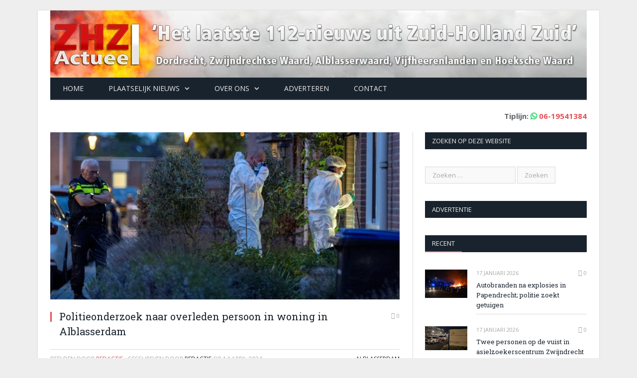

--- FILE ---
content_type: text/html; charset=UTF-8
request_url: https://www.zhzactueel.nl/2024/04/14/politieonderzoek-naar-overleden-persoon-in-woning-in-alblasserdam/
body_size: 16668
content:

<!DOCTYPE html>

<!--[if IE 8]> <html class="ie ie8" lang="nl-NL"> <![endif]-->
<!--[if IE 9]> <html class="ie ie9" lang="nl-NL"> <![endif]-->
<!--[if gt IE 9]><!--> <html lang="nl-NL"> <!--<![endif]-->

<head>
<script type="text/javascript" src="//s3-eu-west-1.amazonaws.com/nextdaymedia-ads/videoblaster/zhzactueel.js"></script>	
<script async src="https://pagead2.googlesyndication.com/pagead/js/adsbygoogle.js"></script>
<script>
     (adsbygoogle = window.adsbygoogle || []).push({
          google_ad_client: "ca-pub-2227735163948012",
          enable_page_level_ads: true
     });
</script>
<!-- next day -->
    <!-- Vervangen 17-4-2021 <script src="https://cmp.nextday.media/cmp.stub.bundle.js"></script> -->
    <!-- Nieuw per 17-4-2021 -->
    <script>window.ndmtag = window.ndmtag || {};window.ndmtag.cmd = window.ndmtag.cmd || [];</script>
    <script async src="https://oneline.nextday.media/static/tags/60227a94cf25de216dd07cbe.js"></script>
    <!-- Einde nieuw per 17-4-2021 -->
    <script>
        ndmtag.cmd.push(function() {
           ndmtag.settings.set('lazyLoad', true);
            
            
            ndmtag.defineAdSlot("zhzactueel.nl-ros-970x250", {
                type: "appnexus",
                id: 12854465,
                size: [970,250],
                promoSizes: [[728,90],[970,500],[970,1000],[1800,200],[1800,1000]],
                promoAlignment: "center"
            });

            ndmtag.defineAdSlot("zhzactueel.nl-ros-728x90", {
                type: "appnexus",
                id: 12854466,
                size: [728,90]
            });

            ndmtag.defineAdSlot("zhzactueel.nl-ros-300x600-top", {
                type: "appnexus",
                id: 12854468,
                size: [300,600],
                promoSizes: [[300,250]],
                promoAlignment: "center"
            });

            ndmtag.defineAdSlot("zhzactueel.nl-ros-300x250-mid", {
                type: "appnexus",
                id: 12854469,
                size: [300,250]
            });

            ndmtag.defineAdSlot("zhzactueel.nl-ros-300x250-low", {
                type: "appnexus",
                id: 12854470,
                size: [300,250]
            });

            ndmtag.defineAdSlot("zhzactueel.nl-ros-native", {
                type: "appnexus",
                id: 12854471,
                size: [250,250]
            });

            ndmtag.defineAdSlot("zhzactueel.nl-mobile-300x250-top", {
                type: "appnexus",
                id: 12854477,
                size: [300,250],
                promoSizes: [[320,100],[320,240]],
                promoAlignment: "center"
            });

            ndmtag.defineAdSlot("zhzactueel.nl-mobile-300x250-mid", {
                type: "appnexus",
                id: 12854478,
                size: [300,250],
                promoSizes: [[320,100],[320,50],[320,240],[336,280]],
                promoAlignment: "center"
            });

            ndmtag.defineAdSlot("zhzactueel.nl-mobile-300x250-low", {
                type: "appnexus",
                id: 12854480,
                size: [300,250],
                promoSizes: [[320,50],[320,100],[320,240],[336,280]],
                promoAlignment: "center"
            });
        })
    </script>

<!--cmp nextdaymedia 
	<script>
			window.ndmCmpConfig = {
				forceLocale: 'nl',
				customColor: '#2d54b1',
				privacyPolicy: "http://www.zhzactueel.nl/cookies/"
			};
		</script>
		<script src="https://cmp.nextday.media/cmp.wrapper.bundle.js"></script> -->

<meta charset="UTF-8" />
<title>Politieonderzoek naar overleden persoon in woning in Alblasserdam - ZHZActueel</title>
<meta name="viewport" content="width=device-width, initial-scale=1" />
<link rel="pingback" href="https://www.zhzactueel.nl/xmlrpc.php" />
	

	
<!--||  JM Twitter Cards by jmau111 v14.1.0  ||-->
<meta name="twitter:card" content="summary_large_image">
<meta name="twitter:creator" content="@zhzactueel">
<meta name="twitter:site" content="@zhzactueel">
<meta property="og:title" content="Politieonderzoek naar overleden persoon in woning in Alblasserdam">
<meta property="og:description" content="ALBLASSERDAM - De politie doet sinds zondagavond 14 april 2024 onderzoek naar een overleden persoon in een woning aan de Ratelaar in Alblasserdam. In eerste instantie kwamen de politie en de ambulance">
<meta property="og:image" content="https://www.zhzactueel.nl/wp-content/uploads/2024/04/PSM08316-Large-1-scaled.jpg">
<!--||  /JM Twitter Cards by jmau111 v14.1.0  ||-->
<meta name='robots' content='index, follow, max-image-preview:large, max-snippet:-1, max-video-preview:-1' />

	<!-- This site is optimized with the Yoast SEO plugin v26.7 - https://yoast.com/wordpress/plugins/seo/ -->
	<link rel="canonical" href="https://www.zhzactueel.nl/2024/04/14/politieonderzoek-naar-overleden-persoon-in-woning-in-alblasserdam/" />
	<meta property="og:locale" content="nl_NL" />
	<meta property="og:type" content="article" />
	<meta property="og:title" content="Politieonderzoek naar overleden persoon in woning in Alblasserdam - ZHZActueel" />
	<meta property="og:description" content="ALBLASSERDAM &#8211; De politie doet sinds zondagavond 14 april 2024 onderzoek naar een overleden persoon in een woning aan de Ratelaar in Alblasserdam. In eerste instantie kwamen de politie en de ambulancedienst nog ter plaatse om mogelijk hulp te verlenen, maar al snel bleek dat hulp niet meer zou gaan baten. De Forensische Opsporing kwamLees meer" />
	<meta property="og:url" content="https://www.zhzactueel.nl/2024/04/14/politieonderzoek-naar-overleden-persoon-in-woning-in-alblasserdam/" />
	<meta property="og:site_name" content="ZHZActueel" />
	<meta property="article:publisher" content="https://www.facebook.com/ZHZActueel" />
	<meta property="article:published_time" content="2024-04-14T21:00:04+00:00" />
	<meta property="og:image" content="https://www.zhzactueel.nl/wp-content/uploads/2024/04/PSM08316-Large-1-scaled.jpg" />
	<meta property="og:image:width" content="1200" />
	<meta property="og:image:height" content="800" />
	<meta property="og:image:type" content="image/jpeg" />
	<meta name="author" content="Redactie" />
	<meta name="twitter:label1" content="Geschreven door" />
	<meta name="twitter:data1" content="Redactie" />
	<script type="application/ld+json" class="yoast-schema-graph">{"@context":"https://schema.org","@graph":[{"@type":"Article","@id":"https://www.zhzactueel.nl/2024/04/14/politieonderzoek-naar-overleden-persoon-in-woning-in-alblasserdam/#article","isPartOf":{"@id":"https://www.zhzactueel.nl/2024/04/14/politieonderzoek-naar-overleden-persoon-in-woning-in-alblasserdam/"},"author":{"name":"Redactie","@id":"https://www.zhzactueel.nl/#/schema/person/ed91b6c7f2b872ec346e34fb7dfb9d8c"},"headline":"Politieonderzoek naar overleden persoon in woning in Alblasserdam","datePublished":"2024-04-14T21:00:04+00:00","mainEntityOfPage":{"@id":"https://www.zhzactueel.nl/2024/04/14/politieonderzoek-naar-overleden-persoon-in-woning-in-alblasserdam/"},"wordCount":103,"commentCount":0,"image":{"@id":"https://www.zhzactueel.nl/2024/04/14/politieonderzoek-naar-overleden-persoon-in-woning-in-alblasserdam/#primaryimage"},"thumbnailUrl":"https://www.zhzactueel.nl/wp-content/uploads/2024/04/PSM08316-Large-1-scaled.jpg","articleSection":["Alblasserdam"],"inLanguage":"nl-NL","potentialAction":[{"@type":"CommentAction","name":"Comment","target":["https://www.zhzactueel.nl/2024/04/14/politieonderzoek-naar-overleden-persoon-in-woning-in-alblasserdam/#respond"]}]},{"@type":"WebPage","@id":"https://www.zhzactueel.nl/2024/04/14/politieonderzoek-naar-overleden-persoon-in-woning-in-alblasserdam/","url":"https://www.zhzactueel.nl/2024/04/14/politieonderzoek-naar-overleden-persoon-in-woning-in-alblasserdam/","name":"Politieonderzoek naar overleden persoon in woning in Alblasserdam - ZHZActueel","isPartOf":{"@id":"https://www.zhzactueel.nl/#website"},"primaryImageOfPage":{"@id":"https://www.zhzactueel.nl/2024/04/14/politieonderzoek-naar-overleden-persoon-in-woning-in-alblasserdam/#primaryimage"},"image":{"@id":"https://www.zhzactueel.nl/2024/04/14/politieonderzoek-naar-overleden-persoon-in-woning-in-alblasserdam/#primaryimage"},"thumbnailUrl":"https://www.zhzactueel.nl/wp-content/uploads/2024/04/PSM08316-Large-1-scaled.jpg","datePublished":"2024-04-14T21:00:04+00:00","author":{"@id":"https://www.zhzactueel.nl/#/schema/person/ed91b6c7f2b872ec346e34fb7dfb9d8c"},"breadcrumb":{"@id":"https://www.zhzactueel.nl/2024/04/14/politieonderzoek-naar-overleden-persoon-in-woning-in-alblasserdam/#breadcrumb"},"inLanguage":"nl-NL","potentialAction":[{"@type":"ReadAction","target":["https://www.zhzactueel.nl/2024/04/14/politieonderzoek-naar-overleden-persoon-in-woning-in-alblasserdam/"]}]},{"@type":"ImageObject","inLanguage":"nl-NL","@id":"https://www.zhzactueel.nl/2024/04/14/politieonderzoek-naar-overleden-persoon-in-woning-in-alblasserdam/#primaryimage","url":"https://www.zhzactueel.nl/wp-content/uploads/2024/04/PSM08316-Large-1-scaled.jpg","contentUrl":"https://www.zhzactueel.nl/wp-content/uploads/2024/04/PSM08316-Large-1-scaled.jpg","width":1200,"height":800},{"@type":"BreadcrumbList","@id":"https://www.zhzactueel.nl/2024/04/14/politieonderzoek-naar-overleden-persoon-in-woning-in-alblasserdam/#breadcrumb","itemListElement":[{"@type":"ListItem","position":1,"name":"Home","item":"https://www.zhzactueel.nl/"},{"@type":"ListItem","position":2,"name":"Politieonderzoek naar overleden persoon in woning in Alblasserdam"}]},{"@type":"WebSite","@id":"https://www.zhzactueel.nl/#website","url":"https://www.zhzactueel.nl/","name":"ZHZActueel","description":"Actueel met het 112-nieuws uit de regio Zuid-Holland Zuid","potentialAction":[{"@type":"SearchAction","target":{"@type":"EntryPoint","urlTemplate":"https://www.zhzactueel.nl/?s={search_term_string}"},"query-input":{"@type":"PropertyValueSpecification","valueRequired":true,"valueName":"search_term_string"}}],"inLanguage":"nl-NL"},{"@type":"Person","@id":"https://www.zhzactueel.nl/#/schema/person/ed91b6c7f2b872ec346e34fb7dfb9d8c","name":"Redactie","url":"https://www.zhzactueel.nl/author/peter/"}]}</script>
	<!-- / Yoast SEO plugin. -->


<link rel='dns-prefetch' href='//stats.wp.com' />
<link rel='dns-prefetch' href='//fonts.googleapis.com' />
<link rel='dns-prefetch' href='//v0.wordpress.com' />
<link rel="alternate" type="application/rss+xml" title="ZHZActueel &raquo; feed" href="https://www.zhzactueel.nl/feed/" />
<link rel="alternate" type="application/rss+xml" title="ZHZActueel &raquo; reacties feed" href="https://www.zhzactueel.nl/comments/feed/" />
<link rel="alternate" type="application/rss+xml" title="ZHZActueel &raquo; Politieonderzoek naar overleden persoon in woning in Alblasserdam reacties feed" href="https://www.zhzactueel.nl/2024/04/14/politieonderzoek-naar-overleden-persoon-in-woning-in-alblasserdam/feed/" />
<link rel="alternate" title="oEmbed (JSON)" type="application/json+oembed" href="https://www.zhzactueel.nl/wp-json/oembed/1.0/embed?url=https%3A%2F%2Fwww.zhzactueel.nl%2F2024%2F04%2F14%2Fpolitieonderzoek-naar-overleden-persoon-in-woning-in-alblasserdam%2F" />
<link rel="alternate" title="oEmbed (XML)" type="text/xml+oembed" href="https://www.zhzactueel.nl/wp-json/oembed/1.0/embed?url=https%3A%2F%2Fwww.zhzactueel.nl%2F2024%2F04%2F14%2Fpolitieonderzoek-naar-overleden-persoon-in-woning-in-alblasserdam%2F&#038;format=xml" />
		<!-- This site uses the Google Analytics by ExactMetrics plugin v8.11.1 - Using Analytics tracking - https://www.exactmetrics.com/ -->
							<script src="//www.googletagmanager.com/gtag/js?id=G-ZJZ0LF7FEP"  data-cfasync="false" data-wpfc-render="false" async></script>
			<script data-cfasync="false" data-wpfc-render="false">
				var em_version = '8.11.1';
				var em_track_user = true;
				var em_no_track_reason = '';
								var ExactMetricsDefaultLocations = {"page_location":"https:\/\/www.zhzactueel.nl\/2024\/04\/14\/politieonderzoek-naar-overleden-persoon-in-woning-in-alblasserdam\/"};
								if ( typeof ExactMetricsPrivacyGuardFilter === 'function' ) {
					var ExactMetricsLocations = (typeof ExactMetricsExcludeQuery === 'object') ? ExactMetricsPrivacyGuardFilter( ExactMetricsExcludeQuery ) : ExactMetricsPrivacyGuardFilter( ExactMetricsDefaultLocations );
				} else {
					var ExactMetricsLocations = (typeof ExactMetricsExcludeQuery === 'object') ? ExactMetricsExcludeQuery : ExactMetricsDefaultLocations;
				}

								var disableStrs = [
										'ga-disable-G-ZJZ0LF7FEP',
									];

				/* Function to detect opted out users */
				function __gtagTrackerIsOptedOut() {
					for (var index = 0; index < disableStrs.length; index++) {
						if (document.cookie.indexOf(disableStrs[index] + '=true') > -1) {
							return true;
						}
					}

					return false;
				}

				/* Disable tracking if the opt-out cookie exists. */
				if (__gtagTrackerIsOptedOut()) {
					for (var index = 0; index < disableStrs.length; index++) {
						window[disableStrs[index]] = true;
					}
				}

				/* Opt-out function */
				function __gtagTrackerOptout() {
					for (var index = 0; index < disableStrs.length; index++) {
						document.cookie = disableStrs[index] + '=true; expires=Thu, 31 Dec 2099 23:59:59 UTC; path=/';
						window[disableStrs[index]] = true;
					}
				}

				if ('undefined' === typeof gaOptout) {
					function gaOptout() {
						__gtagTrackerOptout();
					}
				}
								window.dataLayer = window.dataLayer || [];

				window.ExactMetricsDualTracker = {
					helpers: {},
					trackers: {},
				};
				if (em_track_user) {
					function __gtagDataLayer() {
						dataLayer.push(arguments);
					}

					function __gtagTracker(type, name, parameters) {
						if (!parameters) {
							parameters = {};
						}

						if (parameters.send_to) {
							__gtagDataLayer.apply(null, arguments);
							return;
						}

						if (type === 'event') {
														parameters.send_to = exactmetrics_frontend.v4_id;
							var hookName = name;
							if (typeof parameters['event_category'] !== 'undefined') {
								hookName = parameters['event_category'] + ':' + name;
							}

							if (typeof ExactMetricsDualTracker.trackers[hookName] !== 'undefined') {
								ExactMetricsDualTracker.trackers[hookName](parameters);
							} else {
								__gtagDataLayer('event', name, parameters);
							}
							
						} else {
							__gtagDataLayer.apply(null, arguments);
						}
					}

					__gtagTracker('js', new Date());
					__gtagTracker('set', {
						'developer_id.dNDMyYj': true,
											});
					if ( ExactMetricsLocations.page_location ) {
						__gtagTracker('set', ExactMetricsLocations);
					}
										__gtagTracker('config', 'G-ZJZ0LF7FEP', {"forceSSL":"true"} );
										window.gtag = __gtagTracker;										(function () {
						/* https://developers.google.com/analytics/devguides/collection/analyticsjs/ */
						/* ga and __gaTracker compatibility shim. */
						var noopfn = function () {
							return null;
						};
						var newtracker = function () {
							return new Tracker();
						};
						var Tracker = function () {
							return null;
						};
						var p = Tracker.prototype;
						p.get = noopfn;
						p.set = noopfn;
						p.send = function () {
							var args = Array.prototype.slice.call(arguments);
							args.unshift('send');
							__gaTracker.apply(null, args);
						};
						var __gaTracker = function () {
							var len = arguments.length;
							if (len === 0) {
								return;
							}
							var f = arguments[len - 1];
							if (typeof f !== 'object' || f === null || typeof f.hitCallback !== 'function') {
								if ('send' === arguments[0]) {
									var hitConverted, hitObject = false, action;
									if ('event' === arguments[1]) {
										if ('undefined' !== typeof arguments[3]) {
											hitObject = {
												'eventAction': arguments[3],
												'eventCategory': arguments[2],
												'eventLabel': arguments[4],
												'value': arguments[5] ? arguments[5] : 1,
											}
										}
									}
									if ('pageview' === arguments[1]) {
										if ('undefined' !== typeof arguments[2]) {
											hitObject = {
												'eventAction': 'page_view',
												'page_path': arguments[2],
											}
										}
									}
									if (typeof arguments[2] === 'object') {
										hitObject = arguments[2];
									}
									if (typeof arguments[5] === 'object') {
										Object.assign(hitObject, arguments[5]);
									}
									if ('undefined' !== typeof arguments[1].hitType) {
										hitObject = arguments[1];
										if ('pageview' === hitObject.hitType) {
											hitObject.eventAction = 'page_view';
										}
									}
									if (hitObject) {
										action = 'timing' === arguments[1].hitType ? 'timing_complete' : hitObject.eventAction;
										hitConverted = mapArgs(hitObject);
										__gtagTracker('event', action, hitConverted);
									}
								}
								return;
							}

							function mapArgs(args) {
								var arg, hit = {};
								var gaMap = {
									'eventCategory': 'event_category',
									'eventAction': 'event_action',
									'eventLabel': 'event_label',
									'eventValue': 'event_value',
									'nonInteraction': 'non_interaction',
									'timingCategory': 'event_category',
									'timingVar': 'name',
									'timingValue': 'value',
									'timingLabel': 'event_label',
									'page': 'page_path',
									'location': 'page_location',
									'title': 'page_title',
									'referrer' : 'page_referrer',
								};
								for (arg in args) {
																		if (!(!args.hasOwnProperty(arg) || !gaMap.hasOwnProperty(arg))) {
										hit[gaMap[arg]] = args[arg];
									} else {
										hit[arg] = args[arg];
									}
								}
								return hit;
							}

							try {
								f.hitCallback();
							} catch (ex) {
							}
						};
						__gaTracker.create = newtracker;
						__gaTracker.getByName = newtracker;
						__gaTracker.getAll = function () {
							return [];
						};
						__gaTracker.remove = noopfn;
						__gaTracker.loaded = true;
						window['__gaTracker'] = __gaTracker;
					})();
									} else {
										console.log("");
					(function () {
						function __gtagTracker() {
							return null;
						}

						window['__gtagTracker'] = __gtagTracker;
						window['gtag'] = __gtagTracker;
					})();
									}
			</script>
							<!-- / Google Analytics by ExactMetrics -->
		<style id='wp-img-auto-sizes-contain-inline-css'>
img:is([sizes=auto i],[sizes^="auto," i]){contain-intrinsic-size:3000px 1500px}
/*# sourceURL=wp-img-auto-sizes-contain-inline-css */
</style>
<style id='wp-emoji-styles-inline-css'>

	img.wp-smiley, img.emoji {
		display: inline !important;
		border: none !important;
		box-shadow: none !important;
		height: 1em !important;
		width: 1em !important;
		margin: 0 0.07em !important;
		vertical-align: -0.1em !important;
		background: none !important;
		padding: 0 !important;
	}
/*# sourceURL=wp-emoji-styles-inline-css */
</style>
<style id='wp-block-library-inline-css'>
:root{--wp-block-synced-color:#7a00df;--wp-block-synced-color--rgb:122,0,223;--wp-bound-block-color:var(--wp-block-synced-color);--wp-editor-canvas-background:#ddd;--wp-admin-theme-color:#007cba;--wp-admin-theme-color--rgb:0,124,186;--wp-admin-theme-color-darker-10:#006ba1;--wp-admin-theme-color-darker-10--rgb:0,107,160.5;--wp-admin-theme-color-darker-20:#005a87;--wp-admin-theme-color-darker-20--rgb:0,90,135;--wp-admin-border-width-focus:2px}@media (min-resolution:192dpi){:root{--wp-admin-border-width-focus:1.5px}}.wp-element-button{cursor:pointer}:root .has-very-light-gray-background-color{background-color:#eee}:root .has-very-dark-gray-background-color{background-color:#313131}:root .has-very-light-gray-color{color:#eee}:root .has-very-dark-gray-color{color:#313131}:root .has-vivid-green-cyan-to-vivid-cyan-blue-gradient-background{background:linear-gradient(135deg,#00d084,#0693e3)}:root .has-purple-crush-gradient-background{background:linear-gradient(135deg,#34e2e4,#4721fb 50%,#ab1dfe)}:root .has-hazy-dawn-gradient-background{background:linear-gradient(135deg,#faaca8,#dad0ec)}:root .has-subdued-olive-gradient-background{background:linear-gradient(135deg,#fafae1,#67a671)}:root .has-atomic-cream-gradient-background{background:linear-gradient(135deg,#fdd79a,#004a59)}:root .has-nightshade-gradient-background{background:linear-gradient(135deg,#330968,#31cdcf)}:root .has-midnight-gradient-background{background:linear-gradient(135deg,#020381,#2874fc)}:root{--wp--preset--font-size--normal:16px;--wp--preset--font-size--huge:42px}.has-regular-font-size{font-size:1em}.has-larger-font-size{font-size:2.625em}.has-normal-font-size{font-size:var(--wp--preset--font-size--normal)}.has-huge-font-size{font-size:var(--wp--preset--font-size--huge)}.has-text-align-center{text-align:center}.has-text-align-left{text-align:left}.has-text-align-right{text-align:right}.has-fit-text{white-space:nowrap!important}#end-resizable-editor-section{display:none}.aligncenter{clear:both}.items-justified-left{justify-content:flex-start}.items-justified-center{justify-content:center}.items-justified-right{justify-content:flex-end}.items-justified-space-between{justify-content:space-between}.screen-reader-text{border:0;clip-path:inset(50%);height:1px;margin:-1px;overflow:hidden;padding:0;position:absolute;width:1px;word-wrap:normal!important}.screen-reader-text:focus{background-color:#ddd;clip-path:none;color:#444;display:block;font-size:1em;height:auto;left:5px;line-height:normal;padding:15px 23px 14px;text-decoration:none;top:5px;width:auto;z-index:100000}html :where(.has-border-color){border-style:solid}html :where([style*=border-top-color]){border-top-style:solid}html :where([style*=border-right-color]){border-right-style:solid}html :where([style*=border-bottom-color]){border-bottom-style:solid}html :where([style*=border-left-color]){border-left-style:solid}html :where([style*=border-width]){border-style:solid}html :where([style*=border-top-width]){border-top-style:solid}html :where([style*=border-right-width]){border-right-style:solid}html :where([style*=border-bottom-width]){border-bottom-style:solid}html :where([style*=border-left-width]){border-left-style:solid}html :where(img[class*=wp-image-]){height:auto;max-width:100%}:where(figure){margin:0 0 1em}html :where(.is-position-sticky){--wp-admin--admin-bar--position-offset:var(--wp-admin--admin-bar--height,0px)}@media screen and (max-width:600px){html :where(.is-position-sticky){--wp-admin--admin-bar--position-offset:0px}}

/*# sourceURL=wp-block-library-inline-css */
</style><style id='global-styles-inline-css'>
:root{--wp--preset--aspect-ratio--square: 1;--wp--preset--aspect-ratio--4-3: 4/3;--wp--preset--aspect-ratio--3-4: 3/4;--wp--preset--aspect-ratio--3-2: 3/2;--wp--preset--aspect-ratio--2-3: 2/3;--wp--preset--aspect-ratio--16-9: 16/9;--wp--preset--aspect-ratio--9-16: 9/16;--wp--preset--color--black: #000000;--wp--preset--color--cyan-bluish-gray: #abb8c3;--wp--preset--color--white: #ffffff;--wp--preset--color--pale-pink: #f78da7;--wp--preset--color--vivid-red: #cf2e2e;--wp--preset--color--luminous-vivid-orange: #ff6900;--wp--preset--color--luminous-vivid-amber: #fcb900;--wp--preset--color--light-green-cyan: #7bdcb5;--wp--preset--color--vivid-green-cyan: #00d084;--wp--preset--color--pale-cyan-blue: #8ed1fc;--wp--preset--color--vivid-cyan-blue: #0693e3;--wp--preset--color--vivid-purple: #9b51e0;--wp--preset--gradient--vivid-cyan-blue-to-vivid-purple: linear-gradient(135deg,rgb(6,147,227) 0%,rgb(155,81,224) 100%);--wp--preset--gradient--light-green-cyan-to-vivid-green-cyan: linear-gradient(135deg,rgb(122,220,180) 0%,rgb(0,208,130) 100%);--wp--preset--gradient--luminous-vivid-amber-to-luminous-vivid-orange: linear-gradient(135deg,rgb(252,185,0) 0%,rgb(255,105,0) 100%);--wp--preset--gradient--luminous-vivid-orange-to-vivid-red: linear-gradient(135deg,rgb(255,105,0) 0%,rgb(207,46,46) 100%);--wp--preset--gradient--very-light-gray-to-cyan-bluish-gray: linear-gradient(135deg,rgb(238,238,238) 0%,rgb(169,184,195) 100%);--wp--preset--gradient--cool-to-warm-spectrum: linear-gradient(135deg,rgb(74,234,220) 0%,rgb(151,120,209) 20%,rgb(207,42,186) 40%,rgb(238,44,130) 60%,rgb(251,105,98) 80%,rgb(254,248,76) 100%);--wp--preset--gradient--blush-light-purple: linear-gradient(135deg,rgb(255,206,236) 0%,rgb(152,150,240) 100%);--wp--preset--gradient--blush-bordeaux: linear-gradient(135deg,rgb(254,205,165) 0%,rgb(254,45,45) 50%,rgb(107,0,62) 100%);--wp--preset--gradient--luminous-dusk: linear-gradient(135deg,rgb(255,203,112) 0%,rgb(199,81,192) 50%,rgb(65,88,208) 100%);--wp--preset--gradient--pale-ocean: linear-gradient(135deg,rgb(255,245,203) 0%,rgb(182,227,212) 50%,rgb(51,167,181) 100%);--wp--preset--gradient--electric-grass: linear-gradient(135deg,rgb(202,248,128) 0%,rgb(113,206,126) 100%);--wp--preset--gradient--midnight: linear-gradient(135deg,rgb(2,3,129) 0%,rgb(40,116,252) 100%);--wp--preset--font-size--small: 13px;--wp--preset--font-size--medium: 20px;--wp--preset--font-size--large: 36px;--wp--preset--font-size--x-large: 42px;--wp--preset--spacing--20: 0.44rem;--wp--preset--spacing--30: 0.67rem;--wp--preset--spacing--40: 1rem;--wp--preset--spacing--50: 1.5rem;--wp--preset--spacing--60: 2.25rem;--wp--preset--spacing--70: 3.38rem;--wp--preset--spacing--80: 5.06rem;--wp--preset--shadow--natural: 6px 6px 9px rgba(0, 0, 0, 0.2);--wp--preset--shadow--deep: 12px 12px 50px rgba(0, 0, 0, 0.4);--wp--preset--shadow--sharp: 6px 6px 0px rgba(0, 0, 0, 0.2);--wp--preset--shadow--outlined: 6px 6px 0px -3px rgb(255, 255, 255), 6px 6px rgb(0, 0, 0);--wp--preset--shadow--crisp: 6px 6px 0px rgb(0, 0, 0);}:where(.is-layout-flex){gap: 0.5em;}:where(.is-layout-grid){gap: 0.5em;}body .is-layout-flex{display: flex;}.is-layout-flex{flex-wrap: wrap;align-items: center;}.is-layout-flex > :is(*, div){margin: 0;}body .is-layout-grid{display: grid;}.is-layout-grid > :is(*, div){margin: 0;}:where(.wp-block-columns.is-layout-flex){gap: 2em;}:where(.wp-block-columns.is-layout-grid){gap: 2em;}:where(.wp-block-post-template.is-layout-flex){gap: 1.25em;}:where(.wp-block-post-template.is-layout-grid){gap: 1.25em;}.has-black-color{color: var(--wp--preset--color--black) !important;}.has-cyan-bluish-gray-color{color: var(--wp--preset--color--cyan-bluish-gray) !important;}.has-white-color{color: var(--wp--preset--color--white) !important;}.has-pale-pink-color{color: var(--wp--preset--color--pale-pink) !important;}.has-vivid-red-color{color: var(--wp--preset--color--vivid-red) !important;}.has-luminous-vivid-orange-color{color: var(--wp--preset--color--luminous-vivid-orange) !important;}.has-luminous-vivid-amber-color{color: var(--wp--preset--color--luminous-vivid-amber) !important;}.has-light-green-cyan-color{color: var(--wp--preset--color--light-green-cyan) !important;}.has-vivid-green-cyan-color{color: var(--wp--preset--color--vivid-green-cyan) !important;}.has-pale-cyan-blue-color{color: var(--wp--preset--color--pale-cyan-blue) !important;}.has-vivid-cyan-blue-color{color: var(--wp--preset--color--vivid-cyan-blue) !important;}.has-vivid-purple-color{color: var(--wp--preset--color--vivid-purple) !important;}.has-black-background-color{background-color: var(--wp--preset--color--black) !important;}.has-cyan-bluish-gray-background-color{background-color: var(--wp--preset--color--cyan-bluish-gray) !important;}.has-white-background-color{background-color: var(--wp--preset--color--white) !important;}.has-pale-pink-background-color{background-color: var(--wp--preset--color--pale-pink) !important;}.has-vivid-red-background-color{background-color: var(--wp--preset--color--vivid-red) !important;}.has-luminous-vivid-orange-background-color{background-color: var(--wp--preset--color--luminous-vivid-orange) !important;}.has-luminous-vivid-amber-background-color{background-color: var(--wp--preset--color--luminous-vivid-amber) !important;}.has-light-green-cyan-background-color{background-color: var(--wp--preset--color--light-green-cyan) !important;}.has-vivid-green-cyan-background-color{background-color: var(--wp--preset--color--vivid-green-cyan) !important;}.has-pale-cyan-blue-background-color{background-color: var(--wp--preset--color--pale-cyan-blue) !important;}.has-vivid-cyan-blue-background-color{background-color: var(--wp--preset--color--vivid-cyan-blue) !important;}.has-vivid-purple-background-color{background-color: var(--wp--preset--color--vivid-purple) !important;}.has-black-border-color{border-color: var(--wp--preset--color--black) !important;}.has-cyan-bluish-gray-border-color{border-color: var(--wp--preset--color--cyan-bluish-gray) !important;}.has-white-border-color{border-color: var(--wp--preset--color--white) !important;}.has-pale-pink-border-color{border-color: var(--wp--preset--color--pale-pink) !important;}.has-vivid-red-border-color{border-color: var(--wp--preset--color--vivid-red) !important;}.has-luminous-vivid-orange-border-color{border-color: var(--wp--preset--color--luminous-vivid-orange) !important;}.has-luminous-vivid-amber-border-color{border-color: var(--wp--preset--color--luminous-vivid-amber) !important;}.has-light-green-cyan-border-color{border-color: var(--wp--preset--color--light-green-cyan) !important;}.has-vivid-green-cyan-border-color{border-color: var(--wp--preset--color--vivid-green-cyan) !important;}.has-pale-cyan-blue-border-color{border-color: var(--wp--preset--color--pale-cyan-blue) !important;}.has-vivid-cyan-blue-border-color{border-color: var(--wp--preset--color--vivid-cyan-blue) !important;}.has-vivid-purple-border-color{border-color: var(--wp--preset--color--vivid-purple) !important;}.has-vivid-cyan-blue-to-vivid-purple-gradient-background{background: var(--wp--preset--gradient--vivid-cyan-blue-to-vivid-purple) !important;}.has-light-green-cyan-to-vivid-green-cyan-gradient-background{background: var(--wp--preset--gradient--light-green-cyan-to-vivid-green-cyan) !important;}.has-luminous-vivid-amber-to-luminous-vivid-orange-gradient-background{background: var(--wp--preset--gradient--luminous-vivid-amber-to-luminous-vivid-orange) !important;}.has-luminous-vivid-orange-to-vivid-red-gradient-background{background: var(--wp--preset--gradient--luminous-vivid-orange-to-vivid-red) !important;}.has-very-light-gray-to-cyan-bluish-gray-gradient-background{background: var(--wp--preset--gradient--very-light-gray-to-cyan-bluish-gray) !important;}.has-cool-to-warm-spectrum-gradient-background{background: var(--wp--preset--gradient--cool-to-warm-spectrum) !important;}.has-blush-light-purple-gradient-background{background: var(--wp--preset--gradient--blush-light-purple) !important;}.has-blush-bordeaux-gradient-background{background: var(--wp--preset--gradient--blush-bordeaux) !important;}.has-luminous-dusk-gradient-background{background: var(--wp--preset--gradient--luminous-dusk) !important;}.has-pale-ocean-gradient-background{background: var(--wp--preset--gradient--pale-ocean) !important;}.has-electric-grass-gradient-background{background: var(--wp--preset--gradient--electric-grass) !important;}.has-midnight-gradient-background{background: var(--wp--preset--gradient--midnight) !important;}.has-small-font-size{font-size: var(--wp--preset--font-size--small) !important;}.has-medium-font-size{font-size: var(--wp--preset--font-size--medium) !important;}.has-large-font-size{font-size: var(--wp--preset--font-size--large) !important;}.has-x-large-font-size{font-size: var(--wp--preset--font-size--x-large) !important;}
/*# sourceURL=global-styles-inline-css */
</style>

<style id='classic-theme-styles-inline-css'>
/*! This file is auto-generated */
.wp-block-button__link{color:#fff;background-color:#32373c;border-radius:9999px;box-shadow:none;text-decoration:none;padding:calc(.667em + 2px) calc(1.333em + 2px);font-size:1.125em}.wp-block-file__button{background:#32373c;color:#fff;text-decoration:none}
/*# sourceURL=/wp-includes/css/classic-themes.min.css */
</style>
<link rel='stylesheet' id='contact-form-7-css' href='https://www.zhzactueel.nl/wp-content/plugins/contact-form-7/includes/css/styles.css?ver=6.1.4' media='all' />
<link rel='stylesheet' id='smartmag-fonts-css' href='https://fonts.googleapis.com/css?family=Open+Sans:400,600,700|Roboto+Slab' media='all' />
<link rel='stylesheet' id='smartmag-core-css' href='https://www.zhzactueel.nl/wp-content/themes/smart-mag/style.css?ver=6.9' media='all' />
<link rel='stylesheet' id='smartmag-responsive-css' href='https://www.zhzactueel.nl/wp-content/themes/smart-mag/css/responsive.css?ver=6.9' media='all' />
<link rel='stylesheet' id='pretty-photo-css' href='https://www.zhzactueel.nl/wp-content/themes/smart-mag/css/prettyPhoto.css?ver=6.9' media='all' />
<link rel='stylesheet' id='font-awesome-css' href='https://www.zhzactueel.nl/wp-content/themes/smart-mag/css/fontawesome/css/font-awesome.min.css?ver=6.9' media='all' />
<script src="https://www.zhzactueel.nl/wp-content/plugins/google-analytics-dashboard-for-wp/assets/js/frontend-gtag.min.js?ver=8.11.1" id="exactmetrics-frontend-script-js" async data-wp-strategy="async"></script>
<script data-cfasync="false" data-wpfc-render="false" id='exactmetrics-frontend-script-js-extra'>var exactmetrics_frontend = {"js_events_tracking":"true","download_extensions":"zip,mp3,mpeg,pdf,docx,pptx,xlsx,rar","inbound_paths":"[{\"path\":\"\\\/go\\\/\",\"label\":\"affiliate\"},{\"path\":\"\\\/recommend\\\/\",\"label\":\"affiliate\"}]","home_url":"https:\/\/www.zhzactueel.nl","hash_tracking":"false","v4_id":"G-ZJZ0LF7FEP"};</script>
<script src="https://www.zhzactueel.nl/wp-includes/js/jquery/jquery.min.js?ver=3.7.1" id="jquery-core-js"></script>
<script src="https://www.zhzactueel.nl/wp-includes/js/jquery/jquery-migrate.min.js?ver=3.4.1" id="jquery-migrate-js"></script>
<script src="https://www.zhzactueel.nl/wp-content/themes/smart-mag/js/jquery.prettyPhoto.js?ver=6.9" id="pretty-photo-js"></script>
<link rel="https://api.w.org/" href="https://www.zhzactueel.nl/wp-json/" /><link rel="alternate" title="JSON" type="application/json" href="https://www.zhzactueel.nl/wp-json/wp/v2/posts/117352" /><link rel="EditURI" type="application/rsd+xml" title="RSD" href="https://www.zhzactueel.nl/xmlrpc.php?rsd" />
<meta name="generator" content="WordPress 6.9" />
<link rel='shortlink' href='https://wp.me/p4vJJG-uwM' />
	<style>img#wpstats{display:none}</style>
		<style>.recentcomments a{display:inline !important;padding:0 !important;margin:0 !important;}</style><link rel="icon" href="https://www.zhzactueel.nl/wp-content/uploads/2014/04/cropped-logo-1x1-1-32x32.png" sizes="32x32" />
<link rel="icon" href="https://www.zhzactueel.nl/wp-content/uploads/2014/04/cropped-logo-1x1-1-192x192.png" sizes="192x192" />
<link rel="apple-touch-icon" href="https://www.zhzactueel.nl/wp-content/uploads/2014/04/cropped-logo-1x1-1-180x180.png" />
<meta name="msapplication-TileImage" content="https://www.zhzactueel.nl/wp-content/uploads/2014/04/cropped-logo-1x1-1-270x270.png" />
	
<!--[if lt IE 9]>
<script src="https://www.zhzactueel.nl/wp-content/themes/smart-mag/js/html5.js" type="text/javascript"></script>
<![endif]-->

<meta name="theme-color" content="#e54e53" />
<meta name="facebook-domain-verification" content="uthpb6p5qeed98mue3ksiotuixqrtb" />
</head>

<body class="wp-singular post-template-default single single-post postid-117352 single-format-standard wp-theme-smart-mag page-builder right-sidebar boxed">
<!-- Vervangen 17-4-2021 <script src="https://cmp.nextday.media/cmp.ndmtag.bundle.js" async></script> -->


<div class="main-wrap">
	
		
	<div class="wrap advertentie">
		<p>
			 
		</p>
			</div>


	<div id="main-head" class="main-head">
		
		<div class="wrap">
		
			<header>
				<div class="title">
				
				<a href="https://www.zhzactueel.nl/" title="ZHZActueel" rel="home">
									
					<img src="https://www.zhzactueel.nl/wp-content/uploads/2015/12/header3.jpg" class="logo-image" alt="ZHZActueel"  />
						 
								</a>
				
				</div>
				
				<div class="right">
									</div>

				<script src="//ads.nextday.media/pushup-billboard/zhzactueel.js"></script>
				
			</header>
			
			<nav class="navigation cf" data-sticky-nav="0">
				<div class="mobile"><a href="#" class="selected"><span class="text">Navigate</span><span class="current"></span> <i class="fa fa-bars"></i></a></div>
				
				<div class="menu-menu-container"><ul id="menu-menu" class="menu"><li id="menu-item-14" class="menu-item menu-item-type-custom menu-item-object-custom menu-item-home menu-item-14"><a href="https://www.zhzactueel.nl/">Home</a></li>
<li id="menu-item-16" class="menu-item menu-item-type-custom menu-item-object-custom current-post-parent menu-item-has-children menu-item-16"><a href="#">Plaatselijk nieuws</a><ul class="mega-menu links row">
		<li id="menu-item-42" class="menu-item menu-item-type-custom menu-item-object-custom menu-item-has-children menu-item-42"><a href="#">Alblasserwaard &#8211; West</a>
	<ul class="sub-menu">
		<li id="menu-item-47" class="menu-item menu-item-type-taxonomy menu-item-object-category current-post-ancestor current-menu-parent current-post-parent menu-cat-16 menu-item-47"><a href="https://www.zhzactueel.nl/alblasserdam/">Alblasserdam</a></li>
		<li id="menu-item-103" class="menu-item menu-item-type-taxonomy menu-item-object-category menu-cat-22 menu-item-103"><a href="https://www.zhzactueel.nl/papendrecht/">Papendrecht</a></li>
		<li id="menu-item-50" class="menu-item menu-item-type-taxonomy menu-item-object-category menu-cat-17 menu-item-50"><a href="https://www.zhzactueel.nl/molenlanden/">Molenlanden</a></li>
	</ul>
</li>
	<li id="menu-item-222" class="menu-item menu-item-type-custom menu-item-object-custom menu-item-has-children menu-item-222"><a href="#">Alblasserwaard &#8211; Oost</a>
	<ul class="sub-menu">
		<li id="menu-item-100" class="menu-item menu-item-type-taxonomy menu-item-object-category menu-cat-21 menu-item-100"><a href="https://www.zhzactueel.nl/gorinchem/">Gorinchem</a></li>
		<li id="menu-item-101" class="menu-item menu-item-type-taxonomy menu-item-object-category menu-cat-23 menu-item-101"><a href="https://www.zhzactueel.nl/hardinxveld-giessendam/">Hardinxveld-Giessendam</a></li>
		<li id="menu-item-80" class="menu-item menu-item-type-taxonomy menu-item-object-category menu-cat-20 menu-item-80"><a href="https://www.zhzactueel.nl/sliedrecht/">Sliedrecht</a></li>
	</ul>
</li>
	<li id="menu-item-43" class="menu-item menu-item-type-custom menu-item-object-custom menu-item-has-children menu-item-43"><a href="#">Dordrecht &#038; Zwijndrecht</a>
	<ul class="sub-menu">
		<li id="menu-item-17" class="menu-item menu-item-type-taxonomy menu-item-object-category menu-cat-3 menu-item-17"><a href="https://www.zhzactueel.nl/dordrecht/">Dordrecht</a></li>
		<li id="menu-item-44" class="menu-item menu-item-type-taxonomy menu-item-object-category menu-cat-15 menu-item-44"><a href="https://www.zhzactueel.nl/hendrik-ido-ambacht/">Hendrik-Ido-Ambacht</a></li>
		<li id="menu-item-45" class="menu-item menu-item-type-taxonomy menu-item-object-category menu-cat-14 menu-item-45"><a href="https://www.zhzactueel.nl/zwijndrecht/">Zwijndrecht</a></li>
	</ul>
</li>
	<li id="menu-item-21095" class="menu-item menu-item-type-custom menu-item-object-custom menu-item-has-children menu-item-21095"><a href="#">Hoeksche Waard</a>
	<ul class="sub-menu">
		<li id="menu-item-72551" class="menu-item menu-item-type-taxonomy menu-item-object-category menu-cat-34 menu-item-72551"><a href="https://www.zhzactueel.nl/hoeksche-waard/">Hoeksche Waard</a></li>
	</ul>
</li>
</ul>
</li>
<li id="menu-item-464" class="menu-item menu-item-type-post_type menu-item-object-page menu-item-has-children menu-item-464"><a href="https://www.zhzactueel.nl/zhz-actueel/">Over ons</a>
<ul class="sub-menu">
	<li id="menu-item-79699" class="menu-item menu-item-type-post_type menu-item-object-page menu-item-79699"><a href="https://www.zhzactueel.nl/cookies-privacy/">Cookies &#038; privacy</a></li>
</ul>
</li>
<li id="menu-item-13863" class="menu-item menu-item-type-post_type menu-item-object-page menu-item-13863"><a href="https://www.zhzactueel.nl/adverteren/">Adverteren</a></li>
<li id="menu-item-15" class="menu-item menu-item-type-post_type menu-item-object-page menu-item-15"><a href="https://www.zhzactueel.nl/contact/">Contact</a></li>
</ul></div>			</nav>
			
		</div>
		
	</div>

	

<div class="main wrap cf">
<link rel="stylesheet" href="https://use.fontawesome.com/releases/v5.0.13/css/all.css" integrity="sha384-DNOHZ68U8hZfKXOrtjWvjxusGo9WQnrNx2sqG0tfsghAvtVlRW3tvkXWZh58N9jp" crossorigin="anonymous">
<p class="telefoonnr">Tiplijn: <i class="fab fa-whatsapp" style="color:#25d366;"></i> <a href="https://api.whatsapp.com/send?phone=31619541384">06-19541384</a></p>
<!--- <p class="telefoonnr">Tiplijn: <i class="fa fa-mobile"></i> <a href="tel:0619541384">06-19541384</a></p> --->
	<div class="row">
		<div class="col-8 main-content">
		
							
				
<article id="post-117352" class="post-117352 post type-post status-publish format-standard has-post-thumbnail category-alblasserdam" itemscope itemtype="http://schema.org/Article">

		
	<header class="post-header cf">

			<div class="featured">
			
							
				<a href="https://www.zhzactueel.nl/wp-content/uploads/2024/04/PSM08316-Large-1-scaled.jpg" title="Politieonderzoek naar overleden persoon in woning in Alblasserdam" itemprop="image">
				
								
										
						<img width="702" height="336" src="https://www.zhzactueel.nl/wp-content/uploads/2024/04/PSM08316-Large-1-702x336.jpg" class="attachment-main-slider size-main-slider wp-post-image" alt="" title="Politieonderzoek naar overleden persoon in woning in Alblasserdam" decoding="async" fetchpriority="high" srcset="https://www.zhzactueel.nl/wp-content/uploads/2024/04/PSM08316-Large-1-702x336.jpg 702w, https://www.zhzactueel.nl/wp-content/uploads/2024/04/PSM08316-Large-1-1078x516.jpg 1078w" sizes="(max-width: 702px) 100vw, 702px" />					
										
								
				</a>
				
					</div>
	
<div id="zhzactueel.nl-ros-728x90">
        <script>
            ndmtag.cmd.push(function() {
                ndmtag.display("zhzactueel.nl-ros-728x90");
            })
        </script>
	</div>
</script>

		<h1 class="post-title" itemprop="name">
		Politieonderzoek naar overleden persoon in woning in Alblasserdam		</h1>
		
		<a href="https://www.zhzactueel.nl/2024/04/14/politieonderzoek-naar-overleden-persoon-in-woning-in-alblasserdam/#respond" class="comments"><i class="fa fa-comments-o"></i> 0</a>
		
	</header><!-- .post-header -->
	
	<div class="post-meta">
		Beelden door <span class="item-fotograaf">Redactie</span> &middot;		
		Geschreven door <span class="reviewer" itemprop="author"><a href="https://www.zhzactueel.nl/author/peter/" title="Berichten van Redactie" rel="author">Redactie</a></span> 
		op 		<span class="dtreviewed">
			<time class="value-datetime" datetime="2024-04-14T23:00:04+02:00" itemprop="datePublished">14 april 2024</time>
		</span>

		
		
		&middot; <span class="cats"><a href="https://www.zhzactueel.nl/alblasserdam/" rel="category tag">Alblasserdam</a></span>

	</div>
	

	
		

	<div class="post-container cf">
	
		<div class="post-content-right">
			<div class="post-content description" itemprop="articleBody">
			
				<p>ALBLASSERDAM &#8211; De politie doet sinds zondagavond 14 april 2024 onderzoek naar een overleden persoon in een woning aan de Ratelaar in Alblasserdam. In eerste instantie kwamen de politie en de ambulancedienst nog ter plaatse om mogelijk hulp te verlenen, maar al snel bleek dat hulp niet meer zou gaan baten. De Forensische Opsporing kwam later op de avond met twee wagens ter plaatse en doet onderzoek in de woning. De politie gaat vooralsnog niet uit van een misdrijf, maar van zelfdoding, maar wil wel alle mogelijke scenario&#8217;s onderzocht hebben, voordat een definitieve conclusie wordt getrokken. </p>
<p>&nbsp;</p>
<p><a href="https://www.zhzactueel.nl/wp-content/uploads/2024/04/PSM08316-Large-scaled.jpg" rel="prettyPhoto[galleryItem]"><img decoding="async" width="1200" height="800" src="https://www.zhzactueel.nl/wp-content/uploads/2024/04/PSM08316-Large-scaled.jpg" class="attachment-full size-full" alt="" /></a><a href="https://www.zhzactueel.nl/wp-content/uploads/2024/04/20240414_205136-Large-scaled.jpg" rel="prettyPhoto[galleryItem]"><img loading="lazy" decoding="async" width="1200" height="676" src="https://www.zhzactueel.nl/wp-content/uploads/2024/04/20240414_205136-Large-scaled.jpg" class="attachment-full size-full" alt="" /></a><a href="https://www.zhzactueel.nl/wp-content/uploads/2024/04/20240414_205315-Large-scaled.jpg" rel="prettyPhoto[galleryItem]"><img loading="lazy" decoding="async" width="1200" height="676" src="https://www.zhzactueel.nl/wp-content/uploads/2024/04/20240414_205315-Large-scaled.jpg" class="attachment-full size-full" alt="" /></a></p>
<div style="background:#fafbfd;border:2px solid #c40809; padding: 1em 1.2em;">Heeft u een nieuwstip of aanvullende informatie? Tip de redactie via WhatsApp: <a target="_blank"; href="https://api.whatsapp.com/send?phone=31619541384">06-19541384</a></div>
<h3 id="reply-title" class="comment-reply-title">
    <span class="section-head" style="display:block">Dit kan u ook interesseren</span>
</h3>

<script async src="https://pagead2.googlesyndication.com/pagead/js/adsbygoogle.js?client=ca-pub-2227735163948012"
     crossorigin="anonymous"></script>
<ins class="adsbygoogle"
     style="display:block"
     data-ad-format="autorelaxed"
     data-ad-client="ca-pub-2227735163948012"
     data-ad-slot="6552586489"></ins>
<script>
     (adsbygoogle = window.adsbygoogle || []).push({});
</script>			
										
							</div><!-- .post-content -->
		</div>
		<!-- START Next Day Media - VIDEOBLASTER - zhzactueel -->
			<div id="ndm_zhzactueel_videoblaster"><script type="text/javascript">VIDEOBLASTER.showTag('ndm_zhzactueel_videoblaster');</script></div>
<!-- END Next Day Media - VIDEOBLASTER - zhzactueel -->

	</div>
	
	
		
	<div class="post-share">
		<span class="text">Deel dit bericht:</span>
		
		<span class="share-links">
			
			<a href="https://twitter.com/home?status=https%3A%2F%2Fwww.zhzactueel.nl%2F2024%2F04%2F14%2Fpolitieonderzoek-naar-overleden-persoon-in-woning-in-alblasserdam%2F" class="fa fa-twitter" title="Tweet dit bericht">
				<span class="visuallyhidden">Twitter</span></a>
				
			<a href="https://www.facebook.com/sharer.php?u=https%3A%2F%2Fwww.zhzactueel.nl%2F2024%2F04%2F14%2Fpolitieonderzoek-naar-overleden-persoon-in-woning-in-alblasserdam%2F" class="fa fa-facebook" title="Deel via Facebook">
				<span class="visuallyhidden">Facebook</span></a>
				
			<a href="https://plus.google.com/share?url=https%3A%2F%2Fwww.zhzactueel.nl%2F2024%2F04%2F14%2Fpolitieonderzoek-naar-overleden-persoon-in-woning-in-alblasserdam%2F" class="fa fa-google-plus" title="Deel via Google+">
				<span class="visuallyhidden">Google+</span></a>
				
			<a href="https://pinterest.com/pin/create/button/?url=https%3A%2F%2Fwww.zhzactueel.nl%2F2024%2F04%2F14%2Fpolitieonderzoek-naar-overleden-persoon-in-woning-in-alblasserdam%2F&amp;media=https%3A%2F%2Fwww.zhzactueel.nl%2Fwp-content%2Fuploads%2F2024%2F04%2FPSM08316-Large-1-scaled.jpg" class="fa fa-pinterest" title="Deel via Pinterest">
				<span class="visuallyhidden">Pinterest</span></a>
				
			<a href="https://plus.google.com/share?url=https%3A%2F%2Fwww.zhzactueel.nl%2F2024%2F04%2F14%2Fpolitieonderzoek-naar-overleden-persoon-in-woning-in-alblasserdam%2F" class="fa fa-linkedin" title="Deel via LinkedIn">
				<span class="visuallyhidden">LinkedIn</span></a>
				
			<a href="https://www.tumblr.com/share/link?url=https%3A%2F%2Fwww.zhzactueel.nl%2F2024%2F04%2F14%2Fpolitieonderzoek-naar-overleden-persoon-in-woning-in-alblasserdam%2F&amp;name=Politieonderzoek+naar+overleden+persoon+in+woning+in+Alblasserdam" class="fa fa-tumblr" title="Deel via Tumblr">
				<span class="visuallyhidden">Tumblr</span></a>
				
			<a href="/cdn-cgi/l/email-protection#[base64]" class="fa fa-envelope-o" title="Deel via Email">
				<span class="visuallyhidden">Email</span></a>
			
		</span>
	</div>
	
			
</article>



	
				<div class="comments">
					
	<div id="comments">

		
	
		<div id="respond" class="comment-respond">
		<h3 id="reply-title" class="comment-reply-title"><span class="section-head">Reageer</span> <small><a rel="nofollow" id="cancel-comment-reply-link" href="/2024/04/14/politieonderzoek-naar-overleden-persoon-in-woning-in-alblasserdam/#respond" style="display:none;">Antwoord annuleren</a></small></h3><form action="https://www.zhzactueel.nl/wp-comments-post.php" method="post" id="commentform" class="comment-form">
			<p>
				<textarea name="comment" id="comment" cols="45" rows="8" aria-required="true" placeholder="Je reactie"></textarea>
			</p>
				<p>
					<input name="author" id="author" type="text" value="" size="30" aria-required="true" placeholder="Je naam" />
				</p>

				<p>
					<input name="email" id="email" type="text" value="" size="30" aria-required="true" placeholder="Je e-mail" />
				</p>
			

				<p>
					<input name="url" id="url" type="text" value="" size="30" placeholder="Website (niet verplicht)" />
				</p>
			
<p class="comment-form-cookies-consent"><input id="wp-comment-cookies-consent" name="wp-comment-cookies-consent" type="checkbox" value="yes" /> <label for="wp-comment-cookies-consent">Mijn naam, e-mail en site opslaan in deze browser voor de volgende keer wanneer ik een reactie plaats.</label></p>
<p class="form-submit"><input name="submit" type="submit" id="comment-submit" class="submit" value="Plaats reactie" /> <input type='hidden' name='comment_post_ID' value='117352' id='comment_post_ID' />
<input type='hidden' name='comment_parent' id='comment_parent' value='0' />
</p><p style="display: none;"><input type="hidden" id="akismet_comment_nonce" name="akismet_comment_nonce" value="efcb805b06" /></p><p style="display: none !important;" class="akismet-fields-container" data-prefix="ak_"><label>&#916;<textarea name="ak_hp_textarea" cols="45" rows="8" maxlength="100"></textarea></label><input type="hidden" id="ak_js_1" name="ak_js" value="165"/><script data-cfasync="false" src="/cdn-cgi/scripts/5c5dd728/cloudflare-static/email-decode.min.js"></script><script>document.getElementById( "ak_js_1" ).setAttribute( "value", ( new Date() ).getTime() );</script></p></form>	</div><!-- #respond -->
	
</div><!-- #comments -->
				</div>
	
			
		</div>
		
				
		<aside class="col-4 sidebar">
			<ul>
			
			<li id="search-2" class="widget widget_search"><h3 class="widgettitle">Zoeken op deze website</h3><form role="search" method="get" class="search-form" action="https://www.zhzactueel.nl/">
				<label>
					<span class="screen-reader-text">Zoeken naar:</span>
					<input type="search" class="search-field" placeholder="Zoeken &hellip;" value="" name="s" />
				</label>
				<input type="submit" class="search-submit" value="Zoeken" />
			</form></li>
<li id="custom_html-4" class="widget_text widget widget_custom_html"><h3 class="widgettitle">Advertentie</h3><div class="textwidget custom-html-widget"><div id="zhzactueel.nl-ros-300x600-top">
     <script>
            ndmtag.cmd.push(function() {
                ndmtag.display("zhzactueel.nl-ros-300x600-top");
            })
     </script>
</div></div></li>

		<li id="bunyad-tabbed-recent-widget-2" class="widget tabbed">
		<ul class="tabs-list">
		
						
			<li class="active">
				<a href="#" data-tab="1">Recent</a>
			</li>
			
						
		</ul>
		
		<div class="tabs-data">
							
			<ul class="tab-posts active posts-list" id="recent-tab-1">
			
						
				
				<li>
				
					<a href="https://www.zhzactueel.nl/2026/01/17/autobranden-na-explosies-in-papendrecht-politie-zoekt-getuigen/"><img width="1200" height="800" src="https://www.zhzactueel.nl/wp-content/uploads/2026/01/DSC01199.jpg" class="attachment-post-thumbnail size-post-thumbnail wp-post-image" alt="" title="Autobranden na explosies in Papendrecht; politie zoekt getuigen" decoding="async" loading="lazy" />
										
					</a>
					
					<div class="content">
					
						<time datetime="2026-01-17T13:33:31+01:00">17 januari 2026 </time>
					
						<span class="comments"><a href="https://www.zhzactueel.nl/2026/01/17/autobranden-na-explosies-in-papendrecht-politie-zoekt-getuigen/#respond"><i class="fa fa-comments-o"></i>
							0</a></span>
					
						<a href="https://www.zhzactueel.nl/2026/01/17/autobranden-na-explosies-in-papendrecht-politie-zoekt-getuigen/" title="Autobranden na explosies in Papendrecht; politie zoekt getuigen">
							Autobranden na explosies in Papendrecht; politie zoekt getuigen</a>
																	
					</div>
				
				</li>
				
				
				<li>
				
					<a href="https://www.zhzactueel.nl/2026/01/17/twee-personen-op-de-vuist-in-asielzoekerscentrum-zwijndrecht/"><img width="1200" height="676" src="https://www.zhzactueel.nl/wp-content/uploads/2026/01/IMG-20260116-WA0093.jpg" class="attachment-post-thumbnail size-post-thumbnail wp-post-image" alt="" title="Twee personen op de vuist in asielzoekerscentrum Zwijndrecht" decoding="async" loading="lazy" />
										
					</a>
					
					<div class="content">
					
						<time datetime="2026-01-17T13:16:56+01:00">17 januari 2026 </time>
					
						<span class="comments"><a href="https://www.zhzactueel.nl/2026/01/17/twee-personen-op-de-vuist-in-asielzoekerscentrum-zwijndrecht/#respond"><i class="fa fa-comments-o"></i>
							0</a></span>
					
						<a href="https://www.zhzactueel.nl/2026/01/17/twee-personen-op-de-vuist-in-asielzoekerscentrum-zwijndrecht/" title="Twee personen op de vuist in asielzoekerscentrum Zwijndrecht">
							Twee personen op de vuist in asielzoekerscentrum Zwijndrecht</a>
																	
					</div>
				
				</li>
				
				
				<li>
				
					<a href="https://www.zhzactueel.nl/2026/01/17/autos-in-brand-gestoken-in-papendrecht/"><img width="1200" height="800" src="https://www.zhzactueel.nl/wp-content/uploads/2026/01/DSC01168.jpg" class="attachment-post-thumbnail size-post-thumbnail wp-post-image" alt="" title="Auto&#8217;s in brand gestoken in Papendrecht" decoding="async" loading="lazy" />
										
					</a>
					
					<div class="content">
					
						<time datetime="2026-01-17T07:30:05+01:00">17 januari 2026 </time>
					
						<span class="comments"><a href="https://www.zhzactueel.nl/2026/01/17/autos-in-brand-gestoken-in-papendrecht/#respond"><i class="fa fa-comments-o"></i>
							0</a></span>
					
						<a href="https://www.zhzactueel.nl/2026/01/17/autos-in-brand-gestoken-in-papendrecht/" title="Auto&#8217;s in brand gestoken in Papendrecht">
							Auto&#8217;s in brand gestoken in Papendrecht</a>
																	
					</div>
				
				</li>
				
				
				<li>
				
					<a href="https://www.zhzactueel.nl/2026/01/16/busje-crasht-op-de-mijlweg-in-dordrecht-bestuurder-op-de-vluch/"><img width="1200" height="900" src="https://www.zhzactueel.nl/wp-content/uploads/2026/01/20260116_224855-1.jpg" class="attachment-post-thumbnail size-post-thumbnail wp-post-image" alt="" title="Busje crasht op de Mijlweg in Dordrecht; bestuurder op de vlucht" decoding="async" loading="lazy" />
										
					</a>
					
					<div class="content">
					
						<time datetime="2026-01-16T22:56:57+01:00">16 januari 2026 </time>
					
						<span class="comments"><a href="https://www.zhzactueel.nl/2026/01/16/busje-crasht-op-de-mijlweg-in-dordrecht-bestuurder-op-de-vluch/#respond"><i class="fa fa-comments-o"></i>
							0</a></span>
					
						<a href="https://www.zhzactueel.nl/2026/01/16/busje-crasht-op-de-mijlweg-in-dordrecht-bestuurder-op-de-vluch/" title="Busje crasht op de Mijlweg in Dordrecht; bestuurder op de vlucht">
							Busje crasht op de Mijlweg in Dordrecht; bestuurder op de vlucht</a>
																	
					</div>
				
				</li>
				
								
							
			</ul>
					
		</div>
		
		</li>
		
		<li id="custom_html-2" class="widget_text widget widget_custom_html"><h3 class="widgettitle">Advertentie</h3><div class="textwidget custom-html-widget"><div id="zhzactueel.nl-ros-300x250-mid">
    <script>
            ndmtag.cmd.push(function() {
                ndmtag.display("zhzactueel.nl-ros-300x250-mid");
            })
     </script>
</div></div></li>
<li id="recent-comments-2" class="widget widget_recent_comments"><h3 class="widgettitle">Laatste reacties</h3><ul id="recentcomments"><li class="recentcomments"><span class="comment-author-link">P.B.</span> op <a href="https://www.zhzactueel.nl/2026/01/17/twee-personen-op-de-vuist-in-asielzoekerscentrum-zwijndrecht/#comment-285985">Twee personen op de vuist in asielzoekerscentrum Zwijndrecht</a></li><li class="recentcomments"><span class="comment-author-link">P.B.</span> op <a href="https://www.zhzactueel.nl/2026/01/14/fietser-aangereden-op-rotonde-in-gorinchem/#comment-285973">Fietser aangereden op rotonde in Gorinchem</a></li><li class="recentcomments"><span class="comment-author-link">Finn</span> op <a href="https://www.zhzactueel.nl/2026/01/14/fietser-aangereden-op-rotonde-in-gorinchem/#comment-285972">Fietser aangereden op rotonde in Gorinchem</a></li><li class="recentcomments"><span class="comment-author-link">Jozef</span> op <a href="https://www.zhzactueel.nl/2026/01/09/dronken-polen-belanden-bijna-in-sloot-en-worden-aangehouden-in-dordrecht/#comment-285960">Dronken Polen belanden bijna in sloot en worden aangehouden in Dordrecht</a></li></ul></li>
<li id="custom_html-3" class="widget_text widget widget_custom_html"><h3 class="widgettitle">Advertentie</h3><div class="textwidget custom-html-widget"><div id="zhzactueel.nl-ros-300x250-low">
        <script>
            ndmtag.cmd.push(function() {
                ndmtag.display("zhzactueel.nl-ros-300x250-low");
            })
        </script>
</div></div></li>
<li id="text-4" class="widget widget_text"><h3 class="widgettitle">Over ZHZActueel</h3>			<div class="textwidget">ZHZ Actueel is de website met het 112-nieuws uit de regio Zuid-Holland Zuid. Wij plaatsen het nieuws uit Dordrecht, de Zwijndrechtse Waard en de Alblasserwaard.<br /><br />
Contact opnemen? Stuur een mail naar <a href="/cdn-cgi/l/email-protection#87eee9e1e8c7fdeffde6e4f3f2e2e2eba9e9eb"><span class="__cf_email__" data-cfemail="70191e161f300a180a1113040515151c5e1e1c">[email&#160;protected]</span></a>. Nieuwstip? Bel, sms of WhatsApp dan naar onze tiplijn: <b><a href="tel:0619541384">0619541384</a></b>.</div>
		</li>
<li id="text-3" class="widget widget_text">			<div class="textwidget">Copyright &copy; 2014 - 2024 ~ ZHZActueel.nl - Op deze website is een <a href="https://www.zhzactueel.nl/disclaimer/" target="_new">disclaimer</a> actief. Ook maken we gebruik van <a href="https://www.zhzactueel.nl/cookies/" target="_new">cookies</a>.</div>
		</li>
	
			</ul>
		</aside>		
	</div> <!-- .row -->
</div> <!-- .main -->

	<footer class="main-footer">
			<div class="wrap">
		
					<ul class="widgets row cf">
				<li class="widget col-4 widget_recent_comments"><h3 class="widgettitle">LAATSTE REACTIES</h3><ul id="recentcomments-3"><li class="recentcomments"><span class="comment-author-link">P.B.</span> op <a href="https://www.zhzactueel.nl/2026/01/17/twee-personen-op-de-vuist-in-asielzoekerscentrum-zwijndrecht/#comment-285985">Twee personen op de vuist in asielzoekerscentrum Zwijndrecht</a></li><li class="recentcomments"><span class="comment-author-link">P.B.</span> op <a href="https://www.zhzactueel.nl/2026/01/14/fietser-aangereden-op-rotonde-in-gorinchem/#comment-285973">Fietser aangereden op rotonde in Gorinchem</a></li><li class="recentcomments"><span class="comment-author-link">Finn</span> op <a href="https://www.zhzactueel.nl/2026/01/14/fietser-aangereden-op-rotonde-in-gorinchem/#comment-285972">Fietser aangereden op rotonde in Gorinchem</a></li><li class="recentcomments"><span class="comment-author-link">Jozef</span> op <a href="https://www.zhzactueel.nl/2026/01/09/dronken-polen-belanden-bijna-in-sloot-en-worden-aangehouden-in-dordrecht/#comment-285960">Dronken Polen belanden bijna in sloot en worden aangehouden in Dordrecht</a></li></ul></li><li class="widget_text widget col-4 widget_custom_html"><h3 class="widgettitle">Advertentie</h3><div class="textwidget custom-html-widget"><div id="zhzactueel.nl-mobile-300x250-low"><script data-cfasync="false" src="/cdn-cgi/scripts/5c5dd728/cloudflare-static/email-decode.min.js"></script><script>
            ndmtag.cmd.push(function() {
                ndmtag.display("zhzactueel.nl-mobile-300x250-low");
            })
        </script></div></div></li><li class="widget col-4 widget_text"><h3 class="widgettitle">OVER ZHZACTUEEL</h3>			<div class="textwidget"><p>ZHZ Actueel is de website met het 112-nieuws uit de regio Zuid-Holland Zuid. Wij plaatsen het nieuws uit Dordrecht, de Zwijndrechtse Waard, de Alblasserwaard, de Vijfheerenlanden en de Hoeksche Waard.</p>
<p>Contact opnemen? Stuur een mail naar <a href="https://web.archive.org/web/20170702160209/mailto:info@zhzactueel.nl"><span class="__cf_email__" data-cfemail="274e494148675d4f5d4644535242424b09494b">[email&#160;protected]</span></a>. Nieuwstip? Bel, sms of WhatsApp dan naar onze tiplijn: <b><a href="tel:0619541384">0619541384</a></b>.</p>
</div>
		</li>			</ul>
				
		</div>
	
		
	
			<div class="lower-foot">
			<div class="wrap">
		
						
			<div class="widgets">
							<div class="textwidget"><p>Copyright © 2014 &#8211; <script data-cfasync="false" src="/cdn-cgi/scripts/5c5dd728/cloudflare-static/email-decode.min.js"></script><script type="text/javascript">
var today = new Date()
var year = today.getFullYear()
document.write(year)
</script> ~ ZHZActueel.nl &#8211; Op deze website is een <a href="https://www.zhzactueel.nl/disclaimer/" target="_new">disclaimer</a> actief. Ook maken we gebruik van een <a href="/cookies-privacy/">cookies en privacy beleid</a>.</p>
</div>
					</div>
			
					
			</div>
		</div>		
		
		<!-- BEGIN JS TAG - zhzactueel.nl - ROS - Native < - DO NOT MODIFY 
<SCRIPT SRC="https://secure.adnxs.com/ttj?id=12854471&size=250x250&cb=%timestamp%" TYPE="text/javascript"></SCRIPT>
END TAG -->
		
		
	</footer>
	
</div> <!-- .main-wrap -->

<script type="speculationrules">
{"prefetch":[{"source":"document","where":{"and":[{"href_matches":"/*"},{"not":{"href_matches":["/wp-*.php","/wp-admin/*","/wp-content/uploads/*","/wp-content/*","/wp-content/plugins/*","/wp-content/themes/smart-mag/*","/*\\?(.+)"]}},{"not":{"selector_matches":"a[rel~=\"nofollow\"]"}},{"not":{"selector_matches":".no-prefetch, .no-prefetch a"}}]},"eagerness":"conservative"}]}
</script>
<script src="https://www.zhzactueel.nl/wp-includes/js/comment-reply.min.js?ver=6.9" id="comment-reply-js" async data-wp-strategy="async" fetchpriority="low"></script>
<script src="https://www.zhzactueel.nl/wp-includes/js/dist/hooks.min.js?ver=dd5603f07f9220ed27f1" id="wp-hooks-js"></script>
<script src="https://www.zhzactueel.nl/wp-includes/js/dist/i18n.min.js?ver=c26c3dc7bed366793375" id="wp-i18n-js"></script>
<script id="wp-i18n-js-after">
wp.i18n.setLocaleData( { 'text direction\u0004ltr': [ 'ltr' ] } );
//# sourceURL=wp-i18n-js-after
</script>
<script src="https://www.zhzactueel.nl/wp-content/plugins/contact-form-7/includes/swv/js/index.js?ver=6.1.4" id="swv-js"></script>
<script id="contact-form-7-js-translations">
( function( domain, translations ) {
	var localeData = translations.locale_data[ domain ] || translations.locale_data.messages;
	localeData[""].domain = domain;
	wp.i18n.setLocaleData( localeData, domain );
} )( "contact-form-7", {"translation-revision-date":"2025-11-30 09:13:36+0000","generator":"GlotPress\/4.0.3","domain":"messages","locale_data":{"messages":{"":{"domain":"messages","plural-forms":"nplurals=2; plural=n != 1;","lang":"nl"},"This contact form is placed in the wrong place.":["Dit contactformulier staat op de verkeerde plek."],"Error:":["Fout:"]}},"comment":{"reference":"includes\/js\/index.js"}} );
//# sourceURL=contact-form-7-js-translations
</script>
<script id="contact-form-7-js-before">
var wpcf7 = {
    "api": {
        "root": "https:\/\/www.zhzactueel.nl\/wp-json\/",
        "namespace": "contact-form-7\/v1"
    }
};
//# sourceURL=contact-form-7-js-before
</script>
<script src="https://www.zhzactueel.nl/wp-content/plugins/contact-form-7/includes/js/index.js?ver=6.1.4" id="contact-form-7-js"></script>
<script src="https://www.zhzactueel.nl/wp-content/themes/smart-mag/js/bunyad-theme.js?ver=6.9" id="bunyad-theme-js"></script>
<script src="https://www.zhzactueel.nl/wp-content/themes/smart-mag/js/jquery.flexslider-min.js?ver=6.9" id="flex-slider-js"></script>
<script src="https://www.google.com/recaptcha/api.js?render=6LfKDeEUAAAAAAiby9kb6PosXVuiWjw5BbISZioG&amp;ver=3.0" id="google-recaptcha-js"></script>
<script src="https://www.zhzactueel.nl/wp-includes/js/dist/vendor/wp-polyfill.min.js?ver=3.15.0" id="wp-polyfill-js"></script>
<script id="wpcf7-recaptcha-js-before">
var wpcf7_recaptcha = {
    "sitekey": "6LfKDeEUAAAAAAiby9kb6PosXVuiWjw5BbISZioG",
    "actions": {
        "homepage": "homepage",
        "contactform": "contactform"
    }
};
//# sourceURL=wpcf7-recaptcha-js-before
</script>
<script src="https://www.zhzactueel.nl/wp-content/plugins/contact-form-7/modules/recaptcha/index.js?ver=6.1.4" id="wpcf7-recaptcha-js"></script>
<script id="jetpack-stats-js-before">
_stq = window._stq || [];
_stq.push([ "view", {"v":"ext","blog":"66669324","post":"117352","tz":"1","srv":"www.zhzactueel.nl","j":"1:15.4"} ]);
_stq.push([ "clickTrackerInit", "66669324", "117352" ]);
//# sourceURL=jetpack-stats-js-before
</script>
<script src="https://stats.wp.com/e-202603.js" id="jetpack-stats-js" defer data-wp-strategy="defer"></script>
<script defer src="https://www.zhzactueel.nl/wp-content/plugins/akismet/_inc/akismet-frontend.js?ver=1764340864" id="akismet-frontend-js"></script>
<script id="wp-emoji-settings" type="application/json">
{"baseUrl":"https://s.w.org/images/core/emoji/17.0.2/72x72/","ext":".png","svgUrl":"https://s.w.org/images/core/emoji/17.0.2/svg/","svgExt":".svg","source":{"concatemoji":"https://www.zhzactueel.nl/wp-includes/js/wp-emoji-release.min.js?ver=6.9"}}
</script>
<script type="module">
/*! This file is auto-generated */
const a=JSON.parse(document.getElementById("wp-emoji-settings").textContent),o=(window._wpemojiSettings=a,"wpEmojiSettingsSupports"),s=["flag","emoji"];function i(e){try{var t={supportTests:e,timestamp:(new Date).valueOf()};sessionStorage.setItem(o,JSON.stringify(t))}catch(e){}}function c(e,t,n){e.clearRect(0,0,e.canvas.width,e.canvas.height),e.fillText(t,0,0);t=new Uint32Array(e.getImageData(0,0,e.canvas.width,e.canvas.height).data);e.clearRect(0,0,e.canvas.width,e.canvas.height),e.fillText(n,0,0);const a=new Uint32Array(e.getImageData(0,0,e.canvas.width,e.canvas.height).data);return t.every((e,t)=>e===a[t])}function p(e,t){e.clearRect(0,0,e.canvas.width,e.canvas.height),e.fillText(t,0,0);var n=e.getImageData(16,16,1,1);for(let e=0;e<n.data.length;e++)if(0!==n.data[e])return!1;return!0}function u(e,t,n,a){switch(t){case"flag":return n(e,"\ud83c\udff3\ufe0f\u200d\u26a7\ufe0f","\ud83c\udff3\ufe0f\u200b\u26a7\ufe0f")?!1:!n(e,"\ud83c\udde8\ud83c\uddf6","\ud83c\udde8\u200b\ud83c\uddf6")&&!n(e,"\ud83c\udff4\udb40\udc67\udb40\udc62\udb40\udc65\udb40\udc6e\udb40\udc67\udb40\udc7f","\ud83c\udff4\u200b\udb40\udc67\u200b\udb40\udc62\u200b\udb40\udc65\u200b\udb40\udc6e\u200b\udb40\udc67\u200b\udb40\udc7f");case"emoji":return!a(e,"\ud83e\u1fac8")}return!1}function f(e,t,n,a){let r;const o=(r="undefined"!=typeof WorkerGlobalScope&&self instanceof WorkerGlobalScope?new OffscreenCanvas(300,150):document.createElement("canvas")).getContext("2d",{willReadFrequently:!0}),s=(o.textBaseline="top",o.font="600 32px Arial",{});return e.forEach(e=>{s[e]=t(o,e,n,a)}),s}function r(e){var t=document.createElement("script");t.src=e,t.defer=!0,document.head.appendChild(t)}a.supports={everything:!0,everythingExceptFlag:!0},new Promise(t=>{let n=function(){try{var e=JSON.parse(sessionStorage.getItem(o));if("object"==typeof e&&"number"==typeof e.timestamp&&(new Date).valueOf()<e.timestamp+604800&&"object"==typeof e.supportTests)return e.supportTests}catch(e){}return null}();if(!n){if("undefined"!=typeof Worker&&"undefined"!=typeof OffscreenCanvas&&"undefined"!=typeof URL&&URL.createObjectURL&&"undefined"!=typeof Blob)try{var e="postMessage("+f.toString()+"("+[JSON.stringify(s),u.toString(),c.toString(),p.toString()].join(",")+"));",a=new Blob([e],{type:"text/javascript"});const r=new Worker(URL.createObjectURL(a),{name:"wpTestEmojiSupports"});return void(r.onmessage=e=>{i(n=e.data),r.terminate(),t(n)})}catch(e){}i(n=f(s,u,c,p))}t(n)}).then(e=>{for(const n in e)a.supports[n]=e[n],a.supports.everything=a.supports.everything&&a.supports[n],"flag"!==n&&(a.supports.everythingExceptFlag=a.supports.everythingExceptFlag&&a.supports[n]);var t;a.supports.everythingExceptFlag=a.supports.everythingExceptFlag&&!a.supports.flag,a.supports.everything||((t=a.source||{}).concatemoji?r(t.concatemoji):t.wpemoji&&t.twemoji&&(r(t.twemoji),r(t.wpemoji)))});
//# sourceURL=https://www.zhzactueel.nl/wp-includes/js/wp-emoji-loader.min.js
</script>

		
<script defer src="https://static.cloudflareinsights.com/beacon.min.js/vcd15cbe7772f49c399c6a5babf22c1241717689176015" integrity="sha512-ZpsOmlRQV6y907TI0dKBHq9Md29nnaEIPlkf84rnaERnq6zvWvPUqr2ft8M1aS28oN72PdrCzSjY4U6VaAw1EQ==" data-cf-beacon='{"version":"2024.11.0","token":"c7359bf6baa44fc89741dadb64379b6d","r":1,"server_timing":{"name":{"cfCacheStatus":true,"cfEdge":true,"cfExtPri":true,"cfL4":true,"cfOrigin":true,"cfSpeedBrain":true},"location_startswith":null}}' crossorigin="anonymous"></script>
</body>
</html>

--- FILE ---
content_type: text/html; charset=utf-8
request_url: https://www.google.com/recaptcha/api2/anchor?ar=1&k=6LfKDeEUAAAAAAiby9kb6PosXVuiWjw5BbISZioG&co=aHR0cHM6Ly93d3cuemh6YWN0dWVlbC5ubDo0NDM.&hl=en&v=PoyoqOPhxBO7pBk68S4YbpHZ&size=invisible&anchor-ms=20000&execute-ms=30000&cb=7uyz3dk5lhuw
body_size: 48570
content:
<!DOCTYPE HTML><html dir="ltr" lang="en"><head><meta http-equiv="Content-Type" content="text/html; charset=UTF-8">
<meta http-equiv="X-UA-Compatible" content="IE=edge">
<title>reCAPTCHA</title>
<style type="text/css">
/* cyrillic-ext */
@font-face {
  font-family: 'Roboto';
  font-style: normal;
  font-weight: 400;
  font-stretch: 100%;
  src: url(//fonts.gstatic.com/s/roboto/v48/KFO7CnqEu92Fr1ME7kSn66aGLdTylUAMa3GUBHMdazTgWw.woff2) format('woff2');
  unicode-range: U+0460-052F, U+1C80-1C8A, U+20B4, U+2DE0-2DFF, U+A640-A69F, U+FE2E-FE2F;
}
/* cyrillic */
@font-face {
  font-family: 'Roboto';
  font-style: normal;
  font-weight: 400;
  font-stretch: 100%;
  src: url(//fonts.gstatic.com/s/roboto/v48/KFO7CnqEu92Fr1ME7kSn66aGLdTylUAMa3iUBHMdazTgWw.woff2) format('woff2');
  unicode-range: U+0301, U+0400-045F, U+0490-0491, U+04B0-04B1, U+2116;
}
/* greek-ext */
@font-face {
  font-family: 'Roboto';
  font-style: normal;
  font-weight: 400;
  font-stretch: 100%;
  src: url(//fonts.gstatic.com/s/roboto/v48/KFO7CnqEu92Fr1ME7kSn66aGLdTylUAMa3CUBHMdazTgWw.woff2) format('woff2');
  unicode-range: U+1F00-1FFF;
}
/* greek */
@font-face {
  font-family: 'Roboto';
  font-style: normal;
  font-weight: 400;
  font-stretch: 100%;
  src: url(//fonts.gstatic.com/s/roboto/v48/KFO7CnqEu92Fr1ME7kSn66aGLdTylUAMa3-UBHMdazTgWw.woff2) format('woff2');
  unicode-range: U+0370-0377, U+037A-037F, U+0384-038A, U+038C, U+038E-03A1, U+03A3-03FF;
}
/* math */
@font-face {
  font-family: 'Roboto';
  font-style: normal;
  font-weight: 400;
  font-stretch: 100%;
  src: url(//fonts.gstatic.com/s/roboto/v48/KFO7CnqEu92Fr1ME7kSn66aGLdTylUAMawCUBHMdazTgWw.woff2) format('woff2');
  unicode-range: U+0302-0303, U+0305, U+0307-0308, U+0310, U+0312, U+0315, U+031A, U+0326-0327, U+032C, U+032F-0330, U+0332-0333, U+0338, U+033A, U+0346, U+034D, U+0391-03A1, U+03A3-03A9, U+03B1-03C9, U+03D1, U+03D5-03D6, U+03F0-03F1, U+03F4-03F5, U+2016-2017, U+2034-2038, U+203C, U+2040, U+2043, U+2047, U+2050, U+2057, U+205F, U+2070-2071, U+2074-208E, U+2090-209C, U+20D0-20DC, U+20E1, U+20E5-20EF, U+2100-2112, U+2114-2115, U+2117-2121, U+2123-214F, U+2190, U+2192, U+2194-21AE, U+21B0-21E5, U+21F1-21F2, U+21F4-2211, U+2213-2214, U+2216-22FF, U+2308-230B, U+2310, U+2319, U+231C-2321, U+2336-237A, U+237C, U+2395, U+239B-23B7, U+23D0, U+23DC-23E1, U+2474-2475, U+25AF, U+25B3, U+25B7, U+25BD, U+25C1, U+25CA, U+25CC, U+25FB, U+266D-266F, U+27C0-27FF, U+2900-2AFF, U+2B0E-2B11, U+2B30-2B4C, U+2BFE, U+3030, U+FF5B, U+FF5D, U+1D400-1D7FF, U+1EE00-1EEFF;
}
/* symbols */
@font-face {
  font-family: 'Roboto';
  font-style: normal;
  font-weight: 400;
  font-stretch: 100%;
  src: url(//fonts.gstatic.com/s/roboto/v48/KFO7CnqEu92Fr1ME7kSn66aGLdTylUAMaxKUBHMdazTgWw.woff2) format('woff2');
  unicode-range: U+0001-000C, U+000E-001F, U+007F-009F, U+20DD-20E0, U+20E2-20E4, U+2150-218F, U+2190, U+2192, U+2194-2199, U+21AF, U+21E6-21F0, U+21F3, U+2218-2219, U+2299, U+22C4-22C6, U+2300-243F, U+2440-244A, U+2460-24FF, U+25A0-27BF, U+2800-28FF, U+2921-2922, U+2981, U+29BF, U+29EB, U+2B00-2BFF, U+4DC0-4DFF, U+FFF9-FFFB, U+10140-1018E, U+10190-1019C, U+101A0, U+101D0-101FD, U+102E0-102FB, U+10E60-10E7E, U+1D2C0-1D2D3, U+1D2E0-1D37F, U+1F000-1F0FF, U+1F100-1F1AD, U+1F1E6-1F1FF, U+1F30D-1F30F, U+1F315, U+1F31C, U+1F31E, U+1F320-1F32C, U+1F336, U+1F378, U+1F37D, U+1F382, U+1F393-1F39F, U+1F3A7-1F3A8, U+1F3AC-1F3AF, U+1F3C2, U+1F3C4-1F3C6, U+1F3CA-1F3CE, U+1F3D4-1F3E0, U+1F3ED, U+1F3F1-1F3F3, U+1F3F5-1F3F7, U+1F408, U+1F415, U+1F41F, U+1F426, U+1F43F, U+1F441-1F442, U+1F444, U+1F446-1F449, U+1F44C-1F44E, U+1F453, U+1F46A, U+1F47D, U+1F4A3, U+1F4B0, U+1F4B3, U+1F4B9, U+1F4BB, U+1F4BF, U+1F4C8-1F4CB, U+1F4D6, U+1F4DA, U+1F4DF, U+1F4E3-1F4E6, U+1F4EA-1F4ED, U+1F4F7, U+1F4F9-1F4FB, U+1F4FD-1F4FE, U+1F503, U+1F507-1F50B, U+1F50D, U+1F512-1F513, U+1F53E-1F54A, U+1F54F-1F5FA, U+1F610, U+1F650-1F67F, U+1F687, U+1F68D, U+1F691, U+1F694, U+1F698, U+1F6AD, U+1F6B2, U+1F6B9-1F6BA, U+1F6BC, U+1F6C6-1F6CF, U+1F6D3-1F6D7, U+1F6E0-1F6EA, U+1F6F0-1F6F3, U+1F6F7-1F6FC, U+1F700-1F7FF, U+1F800-1F80B, U+1F810-1F847, U+1F850-1F859, U+1F860-1F887, U+1F890-1F8AD, U+1F8B0-1F8BB, U+1F8C0-1F8C1, U+1F900-1F90B, U+1F93B, U+1F946, U+1F984, U+1F996, U+1F9E9, U+1FA00-1FA6F, U+1FA70-1FA7C, U+1FA80-1FA89, U+1FA8F-1FAC6, U+1FACE-1FADC, U+1FADF-1FAE9, U+1FAF0-1FAF8, U+1FB00-1FBFF;
}
/* vietnamese */
@font-face {
  font-family: 'Roboto';
  font-style: normal;
  font-weight: 400;
  font-stretch: 100%;
  src: url(//fonts.gstatic.com/s/roboto/v48/KFO7CnqEu92Fr1ME7kSn66aGLdTylUAMa3OUBHMdazTgWw.woff2) format('woff2');
  unicode-range: U+0102-0103, U+0110-0111, U+0128-0129, U+0168-0169, U+01A0-01A1, U+01AF-01B0, U+0300-0301, U+0303-0304, U+0308-0309, U+0323, U+0329, U+1EA0-1EF9, U+20AB;
}
/* latin-ext */
@font-face {
  font-family: 'Roboto';
  font-style: normal;
  font-weight: 400;
  font-stretch: 100%;
  src: url(//fonts.gstatic.com/s/roboto/v48/KFO7CnqEu92Fr1ME7kSn66aGLdTylUAMa3KUBHMdazTgWw.woff2) format('woff2');
  unicode-range: U+0100-02BA, U+02BD-02C5, U+02C7-02CC, U+02CE-02D7, U+02DD-02FF, U+0304, U+0308, U+0329, U+1D00-1DBF, U+1E00-1E9F, U+1EF2-1EFF, U+2020, U+20A0-20AB, U+20AD-20C0, U+2113, U+2C60-2C7F, U+A720-A7FF;
}
/* latin */
@font-face {
  font-family: 'Roboto';
  font-style: normal;
  font-weight: 400;
  font-stretch: 100%;
  src: url(//fonts.gstatic.com/s/roboto/v48/KFO7CnqEu92Fr1ME7kSn66aGLdTylUAMa3yUBHMdazQ.woff2) format('woff2');
  unicode-range: U+0000-00FF, U+0131, U+0152-0153, U+02BB-02BC, U+02C6, U+02DA, U+02DC, U+0304, U+0308, U+0329, U+2000-206F, U+20AC, U+2122, U+2191, U+2193, U+2212, U+2215, U+FEFF, U+FFFD;
}
/* cyrillic-ext */
@font-face {
  font-family: 'Roboto';
  font-style: normal;
  font-weight: 500;
  font-stretch: 100%;
  src: url(//fonts.gstatic.com/s/roboto/v48/KFO7CnqEu92Fr1ME7kSn66aGLdTylUAMa3GUBHMdazTgWw.woff2) format('woff2');
  unicode-range: U+0460-052F, U+1C80-1C8A, U+20B4, U+2DE0-2DFF, U+A640-A69F, U+FE2E-FE2F;
}
/* cyrillic */
@font-face {
  font-family: 'Roboto';
  font-style: normal;
  font-weight: 500;
  font-stretch: 100%;
  src: url(//fonts.gstatic.com/s/roboto/v48/KFO7CnqEu92Fr1ME7kSn66aGLdTylUAMa3iUBHMdazTgWw.woff2) format('woff2');
  unicode-range: U+0301, U+0400-045F, U+0490-0491, U+04B0-04B1, U+2116;
}
/* greek-ext */
@font-face {
  font-family: 'Roboto';
  font-style: normal;
  font-weight: 500;
  font-stretch: 100%;
  src: url(//fonts.gstatic.com/s/roboto/v48/KFO7CnqEu92Fr1ME7kSn66aGLdTylUAMa3CUBHMdazTgWw.woff2) format('woff2');
  unicode-range: U+1F00-1FFF;
}
/* greek */
@font-face {
  font-family: 'Roboto';
  font-style: normal;
  font-weight: 500;
  font-stretch: 100%;
  src: url(//fonts.gstatic.com/s/roboto/v48/KFO7CnqEu92Fr1ME7kSn66aGLdTylUAMa3-UBHMdazTgWw.woff2) format('woff2');
  unicode-range: U+0370-0377, U+037A-037F, U+0384-038A, U+038C, U+038E-03A1, U+03A3-03FF;
}
/* math */
@font-face {
  font-family: 'Roboto';
  font-style: normal;
  font-weight: 500;
  font-stretch: 100%;
  src: url(//fonts.gstatic.com/s/roboto/v48/KFO7CnqEu92Fr1ME7kSn66aGLdTylUAMawCUBHMdazTgWw.woff2) format('woff2');
  unicode-range: U+0302-0303, U+0305, U+0307-0308, U+0310, U+0312, U+0315, U+031A, U+0326-0327, U+032C, U+032F-0330, U+0332-0333, U+0338, U+033A, U+0346, U+034D, U+0391-03A1, U+03A3-03A9, U+03B1-03C9, U+03D1, U+03D5-03D6, U+03F0-03F1, U+03F4-03F5, U+2016-2017, U+2034-2038, U+203C, U+2040, U+2043, U+2047, U+2050, U+2057, U+205F, U+2070-2071, U+2074-208E, U+2090-209C, U+20D0-20DC, U+20E1, U+20E5-20EF, U+2100-2112, U+2114-2115, U+2117-2121, U+2123-214F, U+2190, U+2192, U+2194-21AE, U+21B0-21E5, U+21F1-21F2, U+21F4-2211, U+2213-2214, U+2216-22FF, U+2308-230B, U+2310, U+2319, U+231C-2321, U+2336-237A, U+237C, U+2395, U+239B-23B7, U+23D0, U+23DC-23E1, U+2474-2475, U+25AF, U+25B3, U+25B7, U+25BD, U+25C1, U+25CA, U+25CC, U+25FB, U+266D-266F, U+27C0-27FF, U+2900-2AFF, U+2B0E-2B11, U+2B30-2B4C, U+2BFE, U+3030, U+FF5B, U+FF5D, U+1D400-1D7FF, U+1EE00-1EEFF;
}
/* symbols */
@font-face {
  font-family: 'Roboto';
  font-style: normal;
  font-weight: 500;
  font-stretch: 100%;
  src: url(//fonts.gstatic.com/s/roboto/v48/KFO7CnqEu92Fr1ME7kSn66aGLdTylUAMaxKUBHMdazTgWw.woff2) format('woff2');
  unicode-range: U+0001-000C, U+000E-001F, U+007F-009F, U+20DD-20E0, U+20E2-20E4, U+2150-218F, U+2190, U+2192, U+2194-2199, U+21AF, U+21E6-21F0, U+21F3, U+2218-2219, U+2299, U+22C4-22C6, U+2300-243F, U+2440-244A, U+2460-24FF, U+25A0-27BF, U+2800-28FF, U+2921-2922, U+2981, U+29BF, U+29EB, U+2B00-2BFF, U+4DC0-4DFF, U+FFF9-FFFB, U+10140-1018E, U+10190-1019C, U+101A0, U+101D0-101FD, U+102E0-102FB, U+10E60-10E7E, U+1D2C0-1D2D3, U+1D2E0-1D37F, U+1F000-1F0FF, U+1F100-1F1AD, U+1F1E6-1F1FF, U+1F30D-1F30F, U+1F315, U+1F31C, U+1F31E, U+1F320-1F32C, U+1F336, U+1F378, U+1F37D, U+1F382, U+1F393-1F39F, U+1F3A7-1F3A8, U+1F3AC-1F3AF, U+1F3C2, U+1F3C4-1F3C6, U+1F3CA-1F3CE, U+1F3D4-1F3E0, U+1F3ED, U+1F3F1-1F3F3, U+1F3F5-1F3F7, U+1F408, U+1F415, U+1F41F, U+1F426, U+1F43F, U+1F441-1F442, U+1F444, U+1F446-1F449, U+1F44C-1F44E, U+1F453, U+1F46A, U+1F47D, U+1F4A3, U+1F4B0, U+1F4B3, U+1F4B9, U+1F4BB, U+1F4BF, U+1F4C8-1F4CB, U+1F4D6, U+1F4DA, U+1F4DF, U+1F4E3-1F4E6, U+1F4EA-1F4ED, U+1F4F7, U+1F4F9-1F4FB, U+1F4FD-1F4FE, U+1F503, U+1F507-1F50B, U+1F50D, U+1F512-1F513, U+1F53E-1F54A, U+1F54F-1F5FA, U+1F610, U+1F650-1F67F, U+1F687, U+1F68D, U+1F691, U+1F694, U+1F698, U+1F6AD, U+1F6B2, U+1F6B9-1F6BA, U+1F6BC, U+1F6C6-1F6CF, U+1F6D3-1F6D7, U+1F6E0-1F6EA, U+1F6F0-1F6F3, U+1F6F7-1F6FC, U+1F700-1F7FF, U+1F800-1F80B, U+1F810-1F847, U+1F850-1F859, U+1F860-1F887, U+1F890-1F8AD, U+1F8B0-1F8BB, U+1F8C0-1F8C1, U+1F900-1F90B, U+1F93B, U+1F946, U+1F984, U+1F996, U+1F9E9, U+1FA00-1FA6F, U+1FA70-1FA7C, U+1FA80-1FA89, U+1FA8F-1FAC6, U+1FACE-1FADC, U+1FADF-1FAE9, U+1FAF0-1FAF8, U+1FB00-1FBFF;
}
/* vietnamese */
@font-face {
  font-family: 'Roboto';
  font-style: normal;
  font-weight: 500;
  font-stretch: 100%;
  src: url(//fonts.gstatic.com/s/roboto/v48/KFO7CnqEu92Fr1ME7kSn66aGLdTylUAMa3OUBHMdazTgWw.woff2) format('woff2');
  unicode-range: U+0102-0103, U+0110-0111, U+0128-0129, U+0168-0169, U+01A0-01A1, U+01AF-01B0, U+0300-0301, U+0303-0304, U+0308-0309, U+0323, U+0329, U+1EA0-1EF9, U+20AB;
}
/* latin-ext */
@font-face {
  font-family: 'Roboto';
  font-style: normal;
  font-weight: 500;
  font-stretch: 100%;
  src: url(//fonts.gstatic.com/s/roboto/v48/KFO7CnqEu92Fr1ME7kSn66aGLdTylUAMa3KUBHMdazTgWw.woff2) format('woff2');
  unicode-range: U+0100-02BA, U+02BD-02C5, U+02C7-02CC, U+02CE-02D7, U+02DD-02FF, U+0304, U+0308, U+0329, U+1D00-1DBF, U+1E00-1E9F, U+1EF2-1EFF, U+2020, U+20A0-20AB, U+20AD-20C0, U+2113, U+2C60-2C7F, U+A720-A7FF;
}
/* latin */
@font-face {
  font-family: 'Roboto';
  font-style: normal;
  font-weight: 500;
  font-stretch: 100%;
  src: url(//fonts.gstatic.com/s/roboto/v48/KFO7CnqEu92Fr1ME7kSn66aGLdTylUAMa3yUBHMdazQ.woff2) format('woff2');
  unicode-range: U+0000-00FF, U+0131, U+0152-0153, U+02BB-02BC, U+02C6, U+02DA, U+02DC, U+0304, U+0308, U+0329, U+2000-206F, U+20AC, U+2122, U+2191, U+2193, U+2212, U+2215, U+FEFF, U+FFFD;
}
/* cyrillic-ext */
@font-face {
  font-family: 'Roboto';
  font-style: normal;
  font-weight: 900;
  font-stretch: 100%;
  src: url(//fonts.gstatic.com/s/roboto/v48/KFO7CnqEu92Fr1ME7kSn66aGLdTylUAMa3GUBHMdazTgWw.woff2) format('woff2');
  unicode-range: U+0460-052F, U+1C80-1C8A, U+20B4, U+2DE0-2DFF, U+A640-A69F, U+FE2E-FE2F;
}
/* cyrillic */
@font-face {
  font-family: 'Roboto';
  font-style: normal;
  font-weight: 900;
  font-stretch: 100%;
  src: url(//fonts.gstatic.com/s/roboto/v48/KFO7CnqEu92Fr1ME7kSn66aGLdTylUAMa3iUBHMdazTgWw.woff2) format('woff2');
  unicode-range: U+0301, U+0400-045F, U+0490-0491, U+04B0-04B1, U+2116;
}
/* greek-ext */
@font-face {
  font-family: 'Roboto';
  font-style: normal;
  font-weight: 900;
  font-stretch: 100%;
  src: url(//fonts.gstatic.com/s/roboto/v48/KFO7CnqEu92Fr1ME7kSn66aGLdTylUAMa3CUBHMdazTgWw.woff2) format('woff2');
  unicode-range: U+1F00-1FFF;
}
/* greek */
@font-face {
  font-family: 'Roboto';
  font-style: normal;
  font-weight: 900;
  font-stretch: 100%;
  src: url(//fonts.gstatic.com/s/roboto/v48/KFO7CnqEu92Fr1ME7kSn66aGLdTylUAMa3-UBHMdazTgWw.woff2) format('woff2');
  unicode-range: U+0370-0377, U+037A-037F, U+0384-038A, U+038C, U+038E-03A1, U+03A3-03FF;
}
/* math */
@font-face {
  font-family: 'Roboto';
  font-style: normal;
  font-weight: 900;
  font-stretch: 100%;
  src: url(//fonts.gstatic.com/s/roboto/v48/KFO7CnqEu92Fr1ME7kSn66aGLdTylUAMawCUBHMdazTgWw.woff2) format('woff2');
  unicode-range: U+0302-0303, U+0305, U+0307-0308, U+0310, U+0312, U+0315, U+031A, U+0326-0327, U+032C, U+032F-0330, U+0332-0333, U+0338, U+033A, U+0346, U+034D, U+0391-03A1, U+03A3-03A9, U+03B1-03C9, U+03D1, U+03D5-03D6, U+03F0-03F1, U+03F4-03F5, U+2016-2017, U+2034-2038, U+203C, U+2040, U+2043, U+2047, U+2050, U+2057, U+205F, U+2070-2071, U+2074-208E, U+2090-209C, U+20D0-20DC, U+20E1, U+20E5-20EF, U+2100-2112, U+2114-2115, U+2117-2121, U+2123-214F, U+2190, U+2192, U+2194-21AE, U+21B0-21E5, U+21F1-21F2, U+21F4-2211, U+2213-2214, U+2216-22FF, U+2308-230B, U+2310, U+2319, U+231C-2321, U+2336-237A, U+237C, U+2395, U+239B-23B7, U+23D0, U+23DC-23E1, U+2474-2475, U+25AF, U+25B3, U+25B7, U+25BD, U+25C1, U+25CA, U+25CC, U+25FB, U+266D-266F, U+27C0-27FF, U+2900-2AFF, U+2B0E-2B11, U+2B30-2B4C, U+2BFE, U+3030, U+FF5B, U+FF5D, U+1D400-1D7FF, U+1EE00-1EEFF;
}
/* symbols */
@font-face {
  font-family: 'Roboto';
  font-style: normal;
  font-weight: 900;
  font-stretch: 100%;
  src: url(//fonts.gstatic.com/s/roboto/v48/KFO7CnqEu92Fr1ME7kSn66aGLdTylUAMaxKUBHMdazTgWw.woff2) format('woff2');
  unicode-range: U+0001-000C, U+000E-001F, U+007F-009F, U+20DD-20E0, U+20E2-20E4, U+2150-218F, U+2190, U+2192, U+2194-2199, U+21AF, U+21E6-21F0, U+21F3, U+2218-2219, U+2299, U+22C4-22C6, U+2300-243F, U+2440-244A, U+2460-24FF, U+25A0-27BF, U+2800-28FF, U+2921-2922, U+2981, U+29BF, U+29EB, U+2B00-2BFF, U+4DC0-4DFF, U+FFF9-FFFB, U+10140-1018E, U+10190-1019C, U+101A0, U+101D0-101FD, U+102E0-102FB, U+10E60-10E7E, U+1D2C0-1D2D3, U+1D2E0-1D37F, U+1F000-1F0FF, U+1F100-1F1AD, U+1F1E6-1F1FF, U+1F30D-1F30F, U+1F315, U+1F31C, U+1F31E, U+1F320-1F32C, U+1F336, U+1F378, U+1F37D, U+1F382, U+1F393-1F39F, U+1F3A7-1F3A8, U+1F3AC-1F3AF, U+1F3C2, U+1F3C4-1F3C6, U+1F3CA-1F3CE, U+1F3D4-1F3E0, U+1F3ED, U+1F3F1-1F3F3, U+1F3F5-1F3F7, U+1F408, U+1F415, U+1F41F, U+1F426, U+1F43F, U+1F441-1F442, U+1F444, U+1F446-1F449, U+1F44C-1F44E, U+1F453, U+1F46A, U+1F47D, U+1F4A3, U+1F4B0, U+1F4B3, U+1F4B9, U+1F4BB, U+1F4BF, U+1F4C8-1F4CB, U+1F4D6, U+1F4DA, U+1F4DF, U+1F4E3-1F4E6, U+1F4EA-1F4ED, U+1F4F7, U+1F4F9-1F4FB, U+1F4FD-1F4FE, U+1F503, U+1F507-1F50B, U+1F50D, U+1F512-1F513, U+1F53E-1F54A, U+1F54F-1F5FA, U+1F610, U+1F650-1F67F, U+1F687, U+1F68D, U+1F691, U+1F694, U+1F698, U+1F6AD, U+1F6B2, U+1F6B9-1F6BA, U+1F6BC, U+1F6C6-1F6CF, U+1F6D3-1F6D7, U+1F6E0-1F6EA, U+1F6F0-1F6F3, U+1F6F7-1F6FC, U+1F700-1F7FF, U+1F800-1F80B, U+1F810-1F847, U+1F850-1F859, U+1F860-1F887, U+1F890-1F8AD, U+1F8B0-1F8BB, U+1F8C0-1F8C1, U+1F900-1F90B, U+1F93B, U+1F946, U+1F984, U+1F996, U+1F9E9, U+1FA00-1FA6F, U+1FA70-1FA7C, U+1FA80-1FA89, U+1FA8F-1FAC6, U+1FACE-1FADC, U+1FADF-1FAE9, U+1FAF0-1FAF8, U+1FB00-1FBFF;
}
/* vietnamese */
@font-face {
  font-family: 'Roboto';
  font-style: normal;
  font-weight: 900;
  font-stretch: 100%;
  src: url(//fonts.gstatic.com/s/roboto/v48/KFO7CnqEu92Fr1ME7kSn66aGLdTylUAMa3OUBHMdazTgWw.woff2) format('woff2');
  unicode-range: U+0102-0103, U+0110-0111, U+0128-0129, U+0168-0169, U+01A0-01A1, U+01AF-01B0, U+0300-0301, U+0303-0304, U+0308-0309, U+0323, U+0329, U+1EA0-1EF9, U+20AB;
}
/* latin-ext */
@font-face {
  font-family: 'Roboto';
  font-style: normal;
  font-weight: 900;
  font-stretch: 100%;
  src: url(//fonts.gstatic.com/s/roboto/v48/KFO7CnqEu92Fr1ME7kSn66aGLdTylUAMa3KUBHMdazTgWw.woff2) format('woff2');
  unicode-range: U+0100-02BA, U+02BD-02C5, U+02C7-02CC, U+02CE-02D7, U+02DD-02FF, U+0304, U+0308, U+0329, U+1D00-1DBF, U+1E00-1E9F, U+1EF2-1EFF, U+2020, U+20A0-20AB, U+20AD-20C0, U+2113, U+2C60-2C7F, U+A720-A7FF;
}
/* latin */
@font-face {
  font-family: 'Roboto';
  font-style: normal;
  font-weight: 900;
  font-stretch: 100%;
  src: url(//fonts.gstatic.com/s/roboto/v48/KFO7CnqEu92Fr1ME7kSn66aGLdTylUAMa3yUBHMdazQ.woff2) format('woff2');
  unicode-range: U+0000-00FF, U+0131, U+0152-0153, U+02BB-02BC, U+02C6, U+02DA, U+02DC, U+0304, U+0308, U+0329, U+2000-206F, U+20AC, U+2122, U+2191, U+2193, U+2212, U+2215, U+FEFF, U+FFFD;
}

</style>
<link rel="stylesheet" type="text/css" href="https://www.gstatic.com/recaptcha/releases/PoyoqOPhxBO7pBk68S4YbpHZ/styles__ltr.css">
<script nonce="yxkAaieyv-EsNlxrwsN8qg" type="text/javascript">window['__recaptcha_api'] = 'https://www.google.com/recaptcha/api2/';</script>
<script type="text/javascript" src="https://www.gstatic.com/recaptcha/releases/PoyoqOPhxBO7pBk68S4YbpHZ/recaptcha__en.js" nonce="yxkAaieyv-EsNlxrwsN8qg">
      
    </script></head>
<body><div id="rc-anchor-alert" class="rc-anchor-alert"></div>
<input type="hidden" id="recaptcha-token" value="[base64]">
<script type="text/javascript" nonce="yxkAaieyv-EsNlxrwsN8qg">
      recaptcha.anchor.Main.init("[\x22ainput\x22,[\x22bgdata\x22,\x22\x22,\[base64]/[base64]/UltIKytdPWE6KGE8MjA0OD9SW0grK109YT4+NnwxOTI6KChhJjY0NTEyKT09NTUyOTYmJnErMTxoLmxlbmd0aCYmKGguY2hhckNvZGVBdChxKzEpJjY0NTEyKT09NTYzMjA/[base64]/MjU1OlI/[base64]/[base64]/[base64]/[base64]/[base64]/[base64]/[base64]/[base64]/[base64]/[base64]\x22,\[base64]\\u003d\\u003d\x22,\x22w5V/[base64]/[base64]/CqMOhwp/[base64]/CmsKgPsOaw7XDsjxYwqQ/[base64]/[base64]/w65lwpk6wrDDiMOEV8Kiw7bCgsKZwqgRY0DDj8Krw7HCh8K5MhVrw7/DgsKuEXLCgsOpwqrDssOPw5XChMOIw4EMw7nCg8Kkd8OKSsO4IiHDvH/Cr8KvbwHCl8Oswo3DhcOUOWY1Dldew55awrxmw6xHwrxEInXCplbDlzPCmGsFRcO1OQIFwqMAwrHDtmPCiMOYwqBCTMKRcg7DtjHCo8K1Y3nCgmfCmDs8a8ODcEcKflzDrsOjw4k6wq0RZ8Kpw7jClG/CmcO/w44Tw7rCuSPDvAk7Yz3Cl3c6WsKmE8KSe8OTeMOuZsKATGzDhMKOB8Oaw6fDk8KEHsKlw5pGJnPDoFPDjxvDj8O3w71pcXzClAnDnwVWwqsBw4daw5VbKklNwrYVH8OTw5UZwoRXHlPCv8OOw7/DicOfw74BaSzDmRQeN8OFaMOXwowhwprCoMOnNcO3wo3DhSfDpwnCjmPClmjCs8KoJHnDqxRII2rCksK0wrnDucOrw7jDgcOkwoXDghIZZzgTwr3DvwpNcHQHMUA2XsKJw7bCihsCw6/Djy5iwrd7TsKdMsOewofCkMOdUCbDscKdAgE/w4jDnMOZfDwbw5pxYMO0wpfCr8Kzwrcvw59ow4DCg8KRI8OrP2Q1PcOswqc/wq/Cq8O5Q8OHwqTDlWLDg8Kdd8KIc8KQw5p3w6PDqzgkw43DlsO/w6HDgkPCoMK5acKrGVJmOnc3ZAFtw6ddUcKuGMOMw6DCpcODw63DgmnDgMKbCEzCgkPCu8OOwrxsETU0wpJ8w4Jow47CosOLw6rDo8KVOcOmMmA8w5gUwrpfwoZJwqzDscODSE/CsMKjPTrClAjCqVnDrMKbwp/Do8Oxe8O2WMOew6g2KcKVAMKew40mZXnDqn3DssOzw4rCmUY3EcKSw64mY3hOQRwJw5PCvVPCrlghbVLDoVDDmsK1w7LDmsOOw4TCkGhtwpzDp1HDssOgw4XDoXsYw7JHN8KKw63CiEIswr/DgcKsw6FbwpPDjnjCp1PDm2PCsMOcwoLDggrDh8KOc8O6HSbCvsK7a8OvNXt9QMKDVcOGw7/DvcKxKcKiwq7DgMKkRsOWw6Rxw4nDncK8w4Z/C07Cj8Ojwo9wZcOEOVjDrMO/ACzCtw0hb8OJRX/DqzdLAcOUSsK7ZsKlVzAZQ0NFw77DgwJfwo1IEMK6w5DCrcO3wqhLw643w5rCv8OHe8Kew5lNeV/[base64]/DosKqwpzDtMKIIHDDrgJFcsOBwqPCtmVGIAhQYUFkesOiw5p1LUMOKh8/[base64]/wo3Cj8KGTTDDgcOUwr4uw4UpwoLCsCsva8K3EDdlZB/Ch8O3BB44wpLDrsKPJcOCw7vCgzI5L8KdTcKvw4XCmlUMemzDlCdXW8O7IsKsw6YOFhrClMK9ECdUAiNZWGFgGsOJZXrCgT/DrXAewpbDj1V4w60BwrvCsG7CjTBxMzvDqcOeVT3Dk38Zw5DDuxHCicOGc8KRGCxCw5jDmmLCvWdewpTCvcO7JcOJBsOjwrHDuMO+PGoePWTCqsK0RA/DtsK3L8KobcKMQz3CrnJBwqzDp3zCrlLDp2cvwoHDlsOHwojDjloLYsO2w7N8cDgLwq1vw44SGcO2w4UhwoUyDXYiwptha8ODw4HDtsOwwrUkJMOewqjDv8KawpZ+M3/CsMK1UMKcXDTChQsbwqzCsRXDoRNAwrzCtcKfBcKTVH7CpcK1wrFBJMKQw7XCljcGw7FHJMKSCMK2w7XDm8O3bMKnwqFQF8OcZMOHC3QowobDvy7DvzrDqmnCmnzCtih4f2QIfUNuw7vCuMORwq5OW8K/f8Kpw4HDnnbDoMK/wo0zOcKdSFBbw6V9w4UKG8OvPwscw7c1GMKdb8O4Xi3Dnn9ieMO8KyLDlCRZH8OaQcOHwrIVOMOQXMKlbsOtwocRfwgdcjbDt2jCrA3DrF9RPHXDn8KAwo/Dp8OgIB3Clz7Cs8O6wq/[base64]/DvcOUcsO8dsKhw6zDhcKpSMKUZsKCw7PDgHrDjHbCtmp/FyrDu8O1w6zDlRLCksKPwpcYw4nDiU8Mw7TDpw4XUsKQUVHCpkzDsgnDtDjDiMK9w4kkHsKJd8OHSsKIDMOLwp3CqcKSw5JEw498w4F5clrDhmjDk8KCYMOSw488w4nDvlzDo8ONAWMdI8OSE8KcJnXCsMOtHhYlFMOXwrBeS0vDqBNjwrEUJMK4ZCkhw6/DnwzDu8O3wp1AKcO7wpPCg2k0w4t4QMOfP0HDg2HDmQISSV7DqcOHw6XDrRY6SVkqBMKPwrgLwrVnw73DqTQQLQHDiD3DtcKXFTzDssKwwqAqw75Sw5UWwpYfe8KHdzFbYsO/w7fCq3YvwrzDjMOswqQzQMKLI8KUw5wxwoHCpjPCs8KUw6fCgMOYwqtbw57DhMKxd0VBwovDnMKEw7AQDMOUTRxAw4INdzfDiMO2w6Z1ZMOITDRpw6fCq1lyXk4nHsKXwp3CsnlMw4xyTcKZGMOTwqvDr3vCsS/CnMOadMOleDfCpMKvwqjCp0cvwoNSw6U6J8KowoRjUxfCuhQSfxV3Y8KjwpDCgDxremA0wqbCg8KCccOWwoTCp13DoUjCtsOkw5cCYRddw6k6PsKmNMO6w7LDtlg4XcK3woBVQcOGwqrDhjPCtXPDgXRVcsOsw6MowpV/wp5ldVXClsOsWGQBK8OCYWAmw70FUC/DksK3w6o7NMO+w4Egw5jDt8K2w5pqw43CrRXDlsOQwpstwpfDpMOKwrcfwrkbdsONJsK7G2NOwq3DgcK+w5/Dg3XCgTxwwq/[base64]/DhhFrw644YcKAwpzDmcOhI8OQwrjDosKXHH7CjEXDgRXCtlfDkAAgw7Ipa8ORQMKswpQuU8K3w6zCucKBw5sQS3DDnsOCXG4aLMObS8OoTynCpUrCksOxw5oENUzCsDh/w4w4KMOxMmddwrrDq8Ojc8KrwrbCuV5cBcKKfm0XW8KAWDTDusKWNG3DiMK9w7Fwd8Kaw67CpsOGPmQBbDnDhE8DRcKHSBrCh8OPwrHCpsO/EMKnwphFM8KwSMKkRmYtBz7DqylAw78MwqrDhcOEA8O1c8OPG15TZxTClREHwpLDuWfDqj5MU0Ytw5d1QMKdw5BcRh/[base64]/CrsOMw5PCqsOWJMOJwqYFUlQ0wqvDvsOicn3Cr8Krw5LDk8KvwoMyacORblx3eEQrE8KdVsKfSsKJayDDu0zDlsKmw6wbT2PDi8KYw5PDoQICZMOPwoANw5wQw65CwonCnXYgexfDqBHDo8OYScOQwodWwrLCu8OtwpLDgsKOBWVaHEHDuFY4w4/[base64]/w7AGwolYwpjCnRA1EcKPQsOww73CsAtKw7lxwr8OAsOBwozCtBzCmMOEGsOTOcKiw5/Di3HDgC9dwrTCtMOWw5kNwoV8w7TCoMOxSQfDnmVfG1bCni3ChALCn2tSBjbCtsKcAj5TwqbCoX/DiMO/BMKdEkQxU8OEXcKyw7fCpmvDj8K8EcO1wrnCicK0w4pgBmXCscKRw5N6w6vDqcOTGcKuScK0wr7CiMOpwrEJTMOWTcKjD8OawrwUw7JsZGEmQAvCtsO+OUXDuMKrwo1Sw6/Dg8KuTkHDv39fwpLChC4+OmQBDMKFJ8OGbXIaw4DDt3tJwqnCrAVwHcK+dCDDpcOiwpkGwodjwpc2wrDCrsKGwrrCuxDCnlM+w6pNVsKBb1HDvsOvH8KyEgTDrB4aw6/Cu3HChMK5w4rDvEZnOjXCscOuw65VdcKFwqNFwoTDrh7DsQtJw6Iww7sEwozDoTU4w4oLKcKmUSpocj/DusOLal7CpMOSwphDw5N2wrfCgcOkw7o5UcOuw6UeVyzDmMKKw4QYwq8CWcOGwrB1DcKpw4LCikXDtXzCssOawo1ecmwqw6AmUMK7bnQAwp4UMsKAwojCujxEPcKdGcKnecKrScOuGwbDq3HCkMKDecKtDGZ0w7BNOD/DjcKGwrUscMKDKMKtw7jDvAbDoTPDmxxeIsKYO8KCwqHDjGHChDQyKCDDoEFmw6cSw49ww7HCk27DnsKdHjPDjMO1wolBQ8K9woLDiWXDpMK2wpAFw4ZwdMK7Y8OyFMKlQ8KZM8O/bmTCn2TCosO5w6nDgCDCi2Biw4BWDQHDq8KNwqzCosO4aGfCnRfDjsKrwrvDiCpSBsKCwp8HwoPDun3Dk8OWwpQUwqlsV0XDvE4qXSXDl8KicMO7G8K8wp7DqTUIQMOpwoZ3w7XCmWl9XsOdwrB4wqfDg8Kyw5N+wpscBSBkw6gTMCDCn8KiwosTw4/[base64]/CuX/DqWZowq5xd8OJVitMw7YNwp3DtMKjwqtkcgsSwo0sZVjDvsKzHR84YHFJXUsnaz5sw7tawoXCqAQdw4UVw400w7MHw6Qzw4gnwq0Sw7bDrizCtSRJw6rDqGhnLiY1cnsdwptPF2sQT0/CqMOhw7vDhX7DtjjCky/CiH9pBn9scMOywrLDhgVoW8O6w4ZCw7zDgMOaw7lAwqNKAMOSR8K8BCjCocKTw4JWLcObwoVDw4HCpXfDj8KpEjDClgkxJxvDvcO/esOrwpoJwoPDlMKAw5bCu8K5QMOBw4FJwq3Cnz/CmMObwq7DoMKawqIzwpRcZmp2wo4obMOCCMO5wrgrw43DosOxw64QED7CmsOww4jDu1vDtsO6AsOFw5/CkMODw5rChcOxw4PDhzUbLVw/D8O5WSnDoybCl1sNREE8XMO/woXDnsKmZMKRw7cqUcKUFsK+wp0cwokLPcK+w4YXwrPCvVQqAUsbwqPCuH3DucKsZXnCpcKswpoOwpTCqBnDviM9wognNcKRwoINwrgUDW3Cu8KBw70nwrjDmTvCqmh1FH3Dt8OmASgHwqsHwqlbQTrCmRPDhsOTw44Zw6jDjWw+w6hswqx6I1/[base64]/Dvh/[base64]/w4MWLsKbZcO9w48Ew5/DhUfCigc3w7DDnMOsw4UUQMKXODEHLsONH1TCmwDDhMKYSjwfWMKhHSNEwoFJe2PDt3MSOlbCkMKRwqpbYz/[base64]/[base64]/CjCDDmmwtRsKMMwjDjSEoOsKDw7kaw611Z8K6eQQCw5DChxdATSBAw7LDpsKZGTHCqMKVwqzDlcOfwok/BkUnwrzCnMKyw4N8PsKSw7zDh8OANsOhw5DCgMK7wrHCnH0sPMKewrNCw6RyGcK5wovCt8KmMDHCo8OCDyvCqsKUKgjCqcKGwrHClFrDsjTCvsOpwrwZw6rCt8OLdGzDryjDrE/CmcOrw77Dtg/DkzAqw54ff8O4T8OhwrvDsxnDgDbDmxTDrAtJOlMtwp04wonDhg90EMO4KcO0w4pLIAMNwq1FQHjDmQ/DpMOWw6LDh8K+wqoKwoRNw7RVNMOtw7Aow6rDkMKBw4EPw4/CkMKxYMOVScO5DsOWPBsPwpI/wqZgOcOjwpYQBgXDhsKgMcKeexHCtMOiwo/DgxjCmMKew4M5w4wSwqcuw73CnSU8IMK8aUhRBMKzw7xODEY1wrbCrSrCo2Fiw4fDnHbDk1PCgUxdwqM8wqPDon5SKXnDoEjCnMK5wq1mw71wP8KFw7rDnC3Cu8ODwqlhw7vDtcO5w4bCoijDk8KRw58ZE8OsZy7CrMOrw754aDxCw4YeEMKrwoDCvl/DrMOSw4HCo0zCusOleVXDrmDDpzzCtRQyOcKXZ8Kqf8KLV8OEw65pQsKuVWRIwr94YcKrw6HDjCsiHkR+bgYFw4vDu8KAw4ozd8OhNR8Oaj19csOuFVVDMDloIzF7w5odeMOxw6YOwqbDr8OTwqZ3biFUZsKJw4d1wqzDlMOXR8OwbcORw5LDjsK/F1YOwrvCmsKNA8KwMcKmwr/CtsOUw5tja3QkWMOecDlVbnEDw6vDqcK1XA9HQ2VUC8Kcw499w7VJwoUSwpg7w4XCj2wMFcOjw6YLdMOFwrXDt1Fow7/DgyvCgsKMThnCqsO2WiUVw5Nxw5FfwpBFRMOucMO4OlfCpMOnCcOOcwczY8OGwoUfw7ldDMOCZls5wp3Csm8ABsKvDnHDj0DDjsKQw7fDl1tOZMK9McKGPjHDq8OnHwLCvcOuf2TDlsKTbSPDqsKbIiLCpDHChB/CgQbCjmzDqBkHwoLCnsOZW8Khw5Y1wrFjwrvCjsK+MVVrMwt7wo7DkMOEw7gvwpPDvUjDmhsPXXrDmcKbRhzCpMKgCmrCqMK5Y23CgizDsMOCVhPChwjCt8KOwpt1L8OOFks6w6Fdw4/Ck8KRw6lpA1xsw77DucKZfcOFwojCisOxw6tgwpEaMh9MfADDg8O7RGbDmcOWwq3Ch3/[base64]/w7wCbHhGGh8awqrCrMKGasOZd8KvOQLDmSLCrcOWw6kFwow2FcOZfS5Mw6/CosKQRFNkeSTCi8KPJmfDqhNWf8OARsKgQy4Lwr/DosOMwpzDnzEaesO+w4zCuMKUw4cmwoxxw61fwqbDkcOoeMOYJ8Ojw509woAuLcKiLywAw6bCtxsww7PCrz43wofDklzCvF0Xw5fDqsOaw55cfXHCp8OTw7pcasKEdcKow6Y3F8O8aEYPflbDncKzRsKHMsKtCglVf8ORN8OeYEZkPgvDhMO1w5ZCEcOdBHUcCmBXw5/[base64]/DhMKMw67CkCHDpcO1wrLCocO0aT4jw5fDuMK/w7LDln11w7ZYVcKiw642LsO/[base64]/QMKNwr3DqsKgYsKZUMKhw5hjBWXCoEvDuTtOfS95UnlDGUJWwrYFw4tXwoPCoMKkcsKXw7jDsQN1WVd4AMKxSn/DuMK1wrTDksKAW0XDmsOoAnDDpcKWIEvCoDdEw5vDtkAYwq/CqC9/PErDnsO2Uyk3RzIhwojDthgTOmgSwrd3GsOlw68VDMKlwqkmw6EfA8KYwrbDsSUrwpXDsTXCpsO2YzrDuMKlacKVWsOGwr/DscKyBF48w7TCmQJYG8KpwpRUcT/Dq00dw6cVYEAIw5DDnm1SwpfDqcO4fcKXwpbCunPDq0MZw73Do396axMABHnDmWUjBsOSY1jDu8O/wpBmXy9swrgcwqESK3DCq8K4WnBgFisxwoDCqsKjKiXDsWLDkG5HU8OUbcOuwrwKwrDDh8O/[base64]/DlsK9wpzDmMO1CxrCjj/DtHNIwp7CusKJwofDh8KdwrJ5HgDCl8Knw6suCcOgwrzDhx3Dp8K7wqnDsUctUMOawp8VN8KKwrbChmRLHmjDvWhvwqTDu8KPw7VcUS7DhFJww73CmSg0PU/DpGtLT8OtwoFHHMOfYQhZw4nCuMKCw6HDh8O7w5/CuS/Dn8OTwrfCgWzDqMO/w6PCs8K0w6RWUhfDgsKJw6PDpcOcJB0UBmjDt8Opw4ofVsOiJcKjw4ZTYsO+w4Rmw4PDuMObw5HDpMK0wq/Cr0XDjAvCr1bDr8O4c8KzM8OkL8Osw4rDhsOzPybCs1Now6B5wqgYw5zCpcK1wp92wrDCn30aSloaw6ACwpPDihTCs3h8wrvCpyRyMAPDoUlcw67CmT/Dg8ONY1xnA8OXw4TCg8Kdw4wnHsKFwrnClRTCswvDoEUlw5Y9c3t7w4w2wrcdwoBwH8OrQWLDhsO1elLDvlfCq1nCo8KUVXsRw73CsMKTT2HDhcKqesK/[base64]/[base64]/CvWrDtXfDk8OVVcOVFl3DgDXCjxLDkMOYwpLCocOWwrDDiyYuwr/[base64]/VcORccObX0AkMBTDu2Mlw58RwqrDuQwiwpM1w7NKPxfDvMKNwo7DhsKKZ8OsE8OYUmzDoHbCsn/CuMKDBHzCn8KVOwlewrjCjGvCkMO0w4PDjjDCkABywqpSYMKedRMdwqcwIQrCicK4w6s4w61peiTDuV5/wqQmwp/[base64]/[base64]/DgEDDi8Kww4zCsws6w6Yaw6HCgsOEw6vCqnd7RDLDsHrDgcK3YMKgLxBlFBs6bsKcwpFTwqXCi1Qjw6t5wrxjPEx7w5AIOSDCmH/Dmy8+wr9zw6/CjsKdV8KFCxoqwrDCmcOaPSEnwr5Iwq8pfxzDh8KGw4JPW8ORwr/DogJHH8ODwrrDm3Fzwq0xEsKaGijCvG7ChMOcw4Fww7HCtMK/wpzCscKgen/DjsKQw6gQOMOdw4vDnnwqwpYdNQc7wqtfw6zDscOEZTQQw6RFw5rDocKmMcKuw5Jiw40AH8K3wqs4wpHDnCwBFSZkw4Ayw4XCqMOkwojDrF0vwqN8w4rDu03DlsOGwpgWFsOOFzDCg24Uei/Do8OYfsO1w45gA3fChRwcCMOFw77Cu8Kzw4nCrsKHwo/ChcOfChzClsKjcsOhwqjCqD5jEsOCw5nCp8Kuw7zDo3TCiMOuIR5QfcKbT8KqTTkycMO5ByDCg8K6UDccw6Iye0pjwrLCu8Ojw6jDl8OoWRlAwro2wpY8w7vDnDQnwo0OwqPCvcOKRMKvw5nCp37CmMKNHTwUPsKjworCh3Q0TA3DuGHDkQtMwrPDmsK/aDzDvBl0IsOvwqbDvm3Ds8OZwoVhwqVaNG41JnJ6w43CnsKvwpBuBH7DgzLDkcK+wqjDtHbDlMO5IyDDv8KKB8KHVcKbwonCiy/Cl8K1w6/CsC7DhcO8w5vDlMO+w61rw5cGZsK3ZA7Cm8KRwpbCrT/CjcOPw77DlB8wBsO7w7zDswHChH7CqsKWUELDgQLDjcORTF7DhXhre8OFwq/[base64]/ZlABwoTDlwcEG8KNSl/DisOgZQ3DkQnCuMOlw7tlw5fDosO+w68gaMKZwqMpw4zCvEzChMOwwqYwZcOvTR3DosOLZg9pwq1TS0fCkcKXwrLDsMOpwrUlVsO4YC4Fw4FSwq1Aw5rDpFopC8Oiw6rDisOpw4rCscK1wqnCthgOwoPDkMOUwrAkGMKwwrZ+w5PCsXTCmMK4w5PCllIZw4ppw7fClA/CsMKzwoZkTsO8wrzDo8O4dQbDlRhAwrbDpXBTbcOlwpMYQxvDp8KfQnvDqsO4WMOJIcOJH8KDfXrCvMOGwrvCn8Ktw5rCgC9Dw6Vbw7ZLw5s/[base64]/DoW/[base64]/CiTc1YMKOT8K+wrvDlVwVWDLDhsK0wpXDg8OqwqIOI0LDqiPCnHkjEkkhwqhZAMOXw6fDssKowonCpcOCw4TCssKDHsK4w5c5CcKLIxEQaUbCosOLw4cpw5gIwrUccsOgwpXDoj5HwqUXU3VZw6luwrlVMMK6YMOdw6DCssOCw69YwofCq8Oawo/DncO9ZDbDpwjDkCoYQB5wJm/Co8OtXMKTZ8KgKsK8bMOpQcO2dsOAwovDtFwpQMK+MWhZw5zDhCrCrsO0w6zCpWDDtkgUwpkmwr/CtmkZwp/CpsKbwrLDqEXDoSXCryXCrkEFwq7DgkoXBsKMWCnDjMOTAcKKw7rChDQQQMKDOVjCo0XCvBILwpVuw6LDsSLDmFLDqm3CgVcgacOrKcKcOsOjQXTDkMO5wq0ew4vDksOCwojCs8OwwpbCisOOwrjDpcOSw6cTclsrSHTDvsKxFXxTwr4/w7xwwprCnwrCrcOwI3rCjBPCg0jDjTRCaifDuFZOUBMbwoEBw4AzNiXDpcOOwqvDksOkKUpqwpRcI8KowoASwoRWbsKuw4XCpys7w4RUwoPDsi5Ow7Fywr3CsTvDr1/CrMO9wrbChsKzHcKrwq7Dj1giwrV6wq0/wooJRcOKw55CJU98MgDDj3vDq8Otw73CgT7Dh8KQBArDp8KTw5nDmMOrw6DDpcOHwo8+wphLwo9IeDZRw5EswrlQwqPDvQ/CmH1JOCRwwoLDtSx9w7TCv8Klw5PDvl4FNMKiw4M/w6zCvcKuOcOaLg7CsBrCtGDCmBQFw7tjwpbDmjQZYcODM8KLdcKBw75FCj1SdQPCqMOpHFwHwrvCsmLDoQfCl8OYYcOHw5Ihw5lBwq0GwoPCkwHCl1psdUJrXUbCngrDjhzDvDs1AMOBwrdow6zDslrCkcOTw6DCsMKyfm/Dv8KmwocbwoLCt8KPwolTXcOIVsOawprCn8OJw4l7w4kye8Ktwq/Ck8KBBMK5w75uGMKiwpQvZWfCthrDkcOlVsKvZsOwwrrDtA4nXcKqcsKpwq15w71aw4FNw5BqdMKadzfCmgJ6w6QJQX1SURrCqMK6wqNNYMOJw6jCuMOZw5Z0BB55P8K/w7Row4FzGSg8GV7CqcKOO17DisOswocOUxzCk8K9wovCpTDDig/DiMObdy3CvV4QNGPCscOZwrnCtMO2bcKBEUUuwoomw6TChcO2w4bDlxYySFdlBwhrw4NOwo0xwo8RW8KTw5dewrgmwobCqcOdBsKoOT9nHx/DkMO2wpUjDsKSwqktQcK2wo5wBsOZK8OUccOzC8OmwqXDnDnDksKbX3tSYsOPwoZewqTCs0BYasKnwp0SEzPCjyInFD0MGG3DnMKww5TDlWXClsK1w6snw6k6w7s2DcOZwokyw6Ayw5bDtlxLIsKnw4sRw44uwpzCtk0+GUbCsMOwVC4bw7LCvcOWwp7CjC/DgcKaEk4HOVECwoE7woDDjgvCk3tcw60xCkjCoMOPccKseMKpw7rDi8KowoPCgCnDnHwbw5fCmMKOwq9RT8OoLkjCsMKlYnDCq2tzw4VUwrojKg3Cum5Mw4/CmMKPwow/[base64]/CvHPDqhTCozXDgFbDm8O0wrAvH8OaBsOAAsKFw4cnw7kHwrMiw75Fw6BawpppDlB4L8K/w74Jw57Cnh82PS4Gw43CkEIjwrU5w7E4woDCuMOIw5zCkChbw6oQGcKtO8OwYsKie8KkSkPCjgdieBtiwpXCqsO2YcO5JgzDhcKEfsO5w6JZwrLCgVHCi8OJwrHCtS/CpMK4w7jDsGjDlmTCqsOlw4PDnMK3BMKEEsKFw5MuMcK8wphXw7bCicKzDsOsw5/Dp3tKwo/[base64]/CoE0jw4JpPsKFwq0kwoFPw6IuBsKuw48Vw6wQXA59N8KGwpIiwrrDiXYJTWfDig0Hw7bDisODw5MbwpvCg1xvVMOMSMKgVUojwqcuw5XClMOhK8OzwpICw58aWcKLw7kDTzp4O8KIAcOPw6rDt8ODLsOCZEPDuW07On8VQkpswq/Co8OQCcKONcOYw7PDhRDCml/CvgNVwqVIw4/DrU9eJCllQMKmSxt7wojCvVzCrcOyw6hVwpPCpsKkw4/CkMKZw4gjwonCrFdSw4HChcKVw67CvsKqw6DDuyMQwpNww5bDucOIwp/[base64]/DtcO3fUbCnELDtn7CgTvDi8KqXcOTw6ANBcKpZ8Odw4ZSasKnwrQgM8KBw7R1ahnDicKqVMOCw4gSwrJ6CMKcwq/Di8OowoXCrsORdiJLUnJEwoAWXBPCkT1jwoLCs3gxekfDusKiAyEBMFHDkMOxw6xcw5LDlE/CmVzCgiDCm8OmdnkhO3I5E1ZfccKtw6VncC47YcK/S8OGKsKdw5MhARMyZHI4wqrCu8KfBVggKG/DvMO6w7phw5XCoSo3w4UMVgwgUsKhwq4BOcKLPTl/wqfDo8OCwpUQwpsPw5IsDcKww5/CmMOUJsO/anh6wrDCpMO1wozDh0bDnBvDkMKBVsOPE0kKwojCpcONwpVqOlpuwrzDiF3Ct8Omd8K5wqMKaUzDlTDClU9NwrhgKT5Yw5x9w4/DvMKZHUXDt3TCnsOAIDvCkiLDr8OPwrh7wqnDncOzKETDhUYsLRrDmMK6wonDpcOMw4BtdMOdTcKrwq1eUDg0d8OqwqYCw5sMCzUSWT85V8Klw5sAflcKX3XCqMOFJcOswpDDpFDDrsKiTWTCvQ/CvlNZd8Kxw4AOw7XCusOCwoJxwr5ew6o3N2QUBV4jb33CscK+bcKxWBQ4DMOKwrA1RMO/wqlnbcOKIwNUw5tuUcKawrnCuMOoGTJcwpR/[base64]/[base64]/CkwjCgBMuwodsNcKXeMOseMKzw5A8wqzDoUkIw4t6w6PCsMKVw6w0w7ZlwpHCq8KRQDhTwpZPPcOrXcK1ScKGSW7DnVIzcsOgwqrCtsOPwoshwpIiwrZCwotAwqFDZEbDiQUGQyfCgMO8w4AlIcK9wrg5wrbCkizCl3J+w63CvsK/[base64]/CmcOEE8KjTsK7a0Ecw47ClHMMLipswrDCgUzDtcKOw6bDsFjCg8OmFxDCscKkLMKdwq7Ci1ZmZMKkJcOaZMKRF8O9w7TCsHTCoMKCUnAMw75PCsOSUVkMHsK9AcOQw4bDhcKQw6LCsMOjJcKecFZxw7vCi8Kvw5Q8wofDm0bCicOlw5/Ci3HCkhjDhAwuw4fCnWBYw7vCjyvDtWhFwqnDmk/DoMOJSkPCqcOpwrJ/[base64]/DocOdWE3CoMO+QER3w6MSw7B7wr95w67Dn3g7wqHDtCHCkMK8FB7Cs30IwrrDkWspH3XDvwhqY8KXWwfCuSIww5jDn8O3woMFRAXCtFENYMK5DcOWw5fDkwbDtwPDsMOAYcOPw6vCl8OlwqZPNR/Cq8KiesK8wrdUccOzwog6wqjCisOdIcK7w4ZUw6lkUsKFfF7CocKtwr9Rw5XDucKWw7PDp8KoCDXDjsOUJz/ClQ3CmnbClcO+w7MWV8K1CzxnMVhiZxIrwoLCjHI2w7DCpDnDjMOgwppBw43CtS9MLA/DnhwLSGDCmyluw4VcIjPCncKOwpDDsR0Lw7M+wqLChMKZwo/CtiTDssOXwqUEwo/CvsOrfcKTCE0TwoQTPMKid8K7cTlneMKSw4zCoFPDoAlnw55pcMK1wrbDksO0w5pvfsOxw7/DklTCslg0WTc7wqVkUWXCkMK7wqJXOgwbTgQsw45Cw4AeF8O0PT9HwowJw6RxaDXDo8O9w4Bww5rDgh1JTsO+RFxgRsOuw6jDocOkfsKxLMOVesKKw7U9AnBVwqxLGG7CnR/Ci8Kxw7sewrw1wr8Uf1HCsMKQcAYlw4jDrMKcwp8ww43DkcOJwohAWQQAw7ISw5zCpcKTWsOPw6tTVcKvw6hpFMObw4tmGx/CuEfCgA7CmMKiVcOUw5jDv2Jgw681woM+wrdsw6hEw5dMwoRUwpfChVrDkTPCvB3DnUJywooiXMKgwp03MSQbD3AZw4xhw7cAwo3ClVZubcKgfMKYdsO1w4DDgVtvEsO0wqXCsMKaw6TCo8Kvw5/Dn1JEwpAFHVXCjsKrw4oaEsK8BjZtwo4qNsOwwr/[base64]/Cr2HDusOwwrDCk8OWQQXCgzfDicOJKMKQccOseMK5eMKWw63DsMKCw5REYV7Ctw7CicO4ZsKWwozCr8OUK3oiVMOEw6dgXR0fwqRHPQ3CisOHF8KQw4M+ZcK7wqYJw4TDlsOQw4PDmMOQwprCrcOWYnrCiRk6wpDCnRPClEHCosK/[base64]/Cp8KowqdFw5nChMK9SsK2UsKOYWHDoMOTesKow4otdgRlw4jDnsOdKmgXHMOXw44rwoPCrMOzIMKjw7Mpw4tcQBR0woRMw7ZjdCpqw7xxwojCocOYw5/[base64]/CrzTDs8K9IcOrwpYaDMKdA3PCnsK5wo/DrmzDjFwgwrElF1Y7aFUFwqQUwpHDrjlVAsOlw49XacKww4HCrcOtwrbDnRNLwroEw5wKw71CYibDlQk9JcOowrDCmgnDvTVyFg3CicO5FsOmw6fDjHfCiFVrw4xXwo/CkCrDrCHCrcKFG8OmwqJuOHrCj8KxEcKpX8OVR8O2V8KpIsOiw6nDtnxmw6kOTm15w5NIwrpCaUMOHMOQNcOWw5LCh8K5Fm/[base64]/BybDhjhowqDCu8OhG8KCUMKbw4hDUsOkw7rDpcOUw5FtZsOOw5DDtz5KesKWwpbCsFjCtMKkd0MTccKbccKuw5NUBMKIwow2X3wcw5Qswod4w5rChR3DkcK4FHM6wqEcw7QPwqo0w4t/MsKHZcKuGsOfwqMqw5gxw6rDiWEuw5Fzw5nCsTLCmRUEVUp6w65fC8Kmwp3CksO1wpbCpMKaw6gqwoNswpN/[base64]/[base64]/wqcjNcOnw61MMGvClcOHwrEDEGgTw6/DgU9sTSEfwrZZDcO6f8OOaWVhTsOIHw7DuijCvzMiMiR7a8KRw6TDr0w1w78YGhQxwoVyP1jDuQjCicKQW15cYMO/[base64]/Cq8KWw7TCm1VnecO4w6vCu8K/XsK5w4HCgxJ9w5DCiX4kw51mPcKsAGPCqitufcOmOcKUJMKpw68bwocONMOAwrjCqcOMZkPDnMOXw7rCmcKnwr13wrQhS30IwqLDgEgML8KDd8K6cMOUwrokcznCs0hWE0ljwqLCrcKSw590CsK/CypMGA9nesODS1UqJMOnfsOOOEFGT8Kvw5TCj8O0wqbCvcOWYxLDrsO4woPCtzNAw7Jdw5nClxPDlnvDo8OQw6fCngIfDGR/wq90EUjDqHTCnXM/HlNsT8K3c8K5woHCjWIlbB7ClcKxw47DuSnDp8KRwpzCjRgaw5JsUsOzJw94fcOAcMOcw6HCjg/[base64]/DlsO6w57DnMOCw5jCgcOEZsK2DxjDk2zDk8OJw6/Cv8OFw4zDl8K5UsOWwp4LWHQyMEbDkcKkLMOgwpYvw4hfw7jCgcKWw6UUw7nDjMK1esKZw65Bw4lgE8OmYEPClW3CgiJSw4jCv8OkFH7Dmww1Gk/[base64]/DjEzDn0zDoMOVw6jCrnA+JXXDq8Ovwrpkw5FSKcKcLWTDosKcwpLDgjYgJnXDosOIw7JLEmTCs8OKwoNAw5DDhsOdYlxVYMKmw49Twq7DkcOdCMK6wqbCmcKfw4kbR39tw4HCinPChMOFwrTDvsKpa8OYwqvClmxRw7DCiCUWwqfClywpwqwCwp/Dq042wrEZw4jCjsODSB7DqF3CoXXCqAEcwqLDlFDDgETDql/[base64]/[base64]/CtsOZc8Krw591IsO3wpJlUsO4wr4UL8KPHMOdQC0ww5HDnH/CssOGEMKmw6jCgMO6wrs2w5jCuW/[base64]/CrAXCqMOkIcKww7R+w4UEQsOww5Jewp9yw7DCggXCsHPCrjZaWsO6b8KLKMKRwqxRQWxWJMK3bhrCtA1kCcO6wr09Xzomw6/DqFPCq8OOHcO5wobDt37Cg8OPw6vDi0MPw57Dk2/Dq8O6w7ZfTMKTacOxw6/[base64]/Doz4cw4kxw6ZUwrbCnDARw4EOwo97w7vCg8K5w4tCEVNFPn0nJHrCpTvDqsOawrNHw5VLDsOmwrZPR3pyw48ewpbDvcOwwoEsPH3DocK8LcOGcMOmw47CpcOvAUXDiH4YFMKZPcOcw4jChyQMKCA3PsOCWcK6IMKJwoR0wp7Cg8KPNH/DhMKJwoF/[base64]/[base64]/CvXvDlMK3EEXCpMOkw4TCinEjwrLCpcKnVcK4wonDoUgKBC7CpMKHw4bCvMK3JAt6eAobRsKFwo/DvsKHw5LCk1LDvAHDosK8w6zDvAZDfsOvQMK8Qw\\u003d\\u003d\x22],null,[\x22conf\x22,null,\x226LfKDeEUAAAAAAiby9kb6PosXVuiWjw5BbISZioG\x22,0,null,null,null,1,[21,125,63,73,95,87,41,43,42,83,102,105,109,121],[1017145,681],0,null,null,null,null,0,null,0,null,700,1,null,0,\[base64]/76lBhnEnQkZnOKMAhk\\u003d\x22,0,1,null,null,1,null,0,0,null,null,null,0],\x22https://www.zhzactueel.nl:443\x22,null,[3,1,1],null,null,null,1,3600,[\x22https://www.google.com/intl/en/policies/privacy/\x22,\x22https://www.google.com/intl/en/policies/terms/\x22],\x22HVjQSN4WNRNMht6tCxUWdkgIrtwWZYewm4pFLI3LXjk\\u003d\x22,1,0,null,1,1768678610558,0,0,[162,85],null,[125],\x22RC-zBEowc6rZePCPw\x22,null,null,null,null,null,\x220dAFcWeA54_R0kqA-Hk-pDWyNU-NV5EassmcPgMmsgragxo1zO_M_AScHWqKFL4r-RNxjRfoTRKDc7HCP0XTfnl3p4Cc33DKdBrg\x22,1768761410585]");
    </script></body></html>

--- FILE ---
content_type: text/html; charset=utf-8
request_url: https://www.google.com/recaptcha/api2/aframe
body_size: -271
content:
<!DOCTYPE HTML><html><head><meta http-equiv="content-type" content="text/html; charset=UTF-8"></head><body><script nonce="9sqiF1-SznV6b5TN9XcGzA">/** Anti-fraud and anti-abuse applications only. See google.com/recaptcha */ try{var clients={'sodar':'https://pagead2.googlesyndication.com/pagead/sodar?'};window.addEventListener("message",function(a){try{if(a.source===window.parent){var b=JSON.parse(a.data);var c=clients[b['id']];if(c){var d=document.createElement('img');d.src=c+b['params']+'&rc='+(localStorage.getItem("rc::a")?sessionStorage.getItem("rc::b"):"");window.document.body.appendChild(d);sessionStorage.setItem("rc::e",parseInt(sessionStorage.getItem("rc::e")||0)+1);localStorage.setItem("rc::h",'1768675011957');}}}catch(b){}});window.parent.postMessage("_grecaptcha_ready", "*");}catch(b){}</script></body></html>